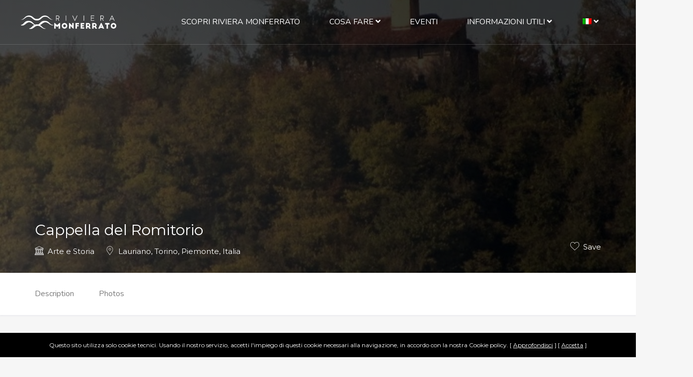

--- FILE ---
content_type: text/html; charset=UTF-8
request_url: https://www.rivieramonferrato.com/luogo/cappella-del-romitorio/
body_size: 17087
content:
<!DOCTYPE html>
<html lang="it-IT" class="no-js">
<head>
	<meta charset="UTF-8">
	<meta name="viewport" content="width=device-width, initial-scale=1, maximum-scale=1, user-scalable=0"/>
	<link rel="profile" href="https://gmpg.org/xfn/11">
	<link rel="pingback" href="https://www.rivieramonferrato.com/xmlrpc.php">

	
	                        <script>
                            /* You can add more configuration options to webfontloader by previously defining the WebFontConfig with your options */
                            if ( typeof WebFontConfig === "undefined" ) {
                                WebFontConfig = new Object();
                            }
                            WebFontConfig['google'] = {families: ['Montserrat:100,200,300,400,500,600,700,800,900,100italic,200italic,300italic,400italic,500italic,600italic,700italic,800italic,900italic']};

                            (function() {
                                var wf = document.createElement( 'script' );
                                wf.src = 'https://ajax.googleapis.com/ajax/libs/webfont/1.5.3/webfont.js';
                                wf.type = 'text/javascript';
                                wf.async = 'true';
                                var s = document.getElementsByTagName( 'script' )[0];
                                s.parentNode.insertBefore( wf, s );
                            })();
                        </script>
                        <link rel="alternate" hreflang="it" href="https://www.rivieramonferrato.com/luogo/cappella-del-romitorio/" />
<link rel="alternate" hreflang="en" href="https://www.rivieramonferrato.com/luogo/romitorio-chapel/?lang=en" />

	<!-- This site is optimized with the Yoast SEO plugin v15.6.2 - https://yoast.com/wordpress/plugins/seo/ -->
	<title>Cappella del Romitorio - Riviera Monferrato</title>
	<meta name="robots" content="index, follow, max-snippet:-1, max-image-preview:large, max-video-preview:-1" />
	<link rel="canonical" href="https://www.rivieramonferrato.com/luogo/cappella-del-romitorio/" />
	<meta property="og:locale" content="it_IT" />
	<meta property="og:type" content="article" />
	<meta property="og:title" content="Cappella del Romitorio - Riviera Monferrato" />
	<meta property="og:description" content="La denominazione esatta è Chiesa di Santa Maria dell’Assunzione “Supra Montem” con annesso Romitorio ed è situata sulla cima della collina più alta di Lauriano. Accanto alla chiesetta, intorno al 1100, vi era il Cimitero, chiuso nel 1548, quando la Chiesa non fu più Parrocchiale. La struttura romanica, XI-XIII sec., è stata rimaneggiata nel corso &hellip; Continue reading Cappella del Romitorio" />
	<meta property="og:url" content="https://www.rivieramonferrato.com/luogo/cappella-del-romitorio/" />
	<meta property="og:site_name" content="Riviera Monferrato" />
	<meta property="article:publisher" content="https://www.facebook.com/rivieramonferrato/" />
	<meta property="article:modified_time" content="2020-01-03T14:04:44+00:00" />
	<meta property="og:image" content="https://www.rivieramonferrato.com/wp-content/uploads/2019/12/Lauriano_Romitorio_689x474.jpg" />
	<meta property="og:image:width" content="1920" />
	<meta property="og:image:height" content="1280" />
	<meta name="twitter:card" content="summary_large_image" />
	<meta name="twitter:label1" content="Tempo di lettura stimato">
	<meta name="twitter:data1" content="1 minuto">
	<script type="application/ld+json" class="yoast-schema-graph">{"@context":"https://schema.org","@graph":[{"@type":"Organization","@id":"https://www.rivieramonferrato.com/#organization","name":"Riviera Monferrato","url":"https://www.rivieramonferrato.com/","sameAs":["https://www.facebook.com/rivieramonferrato/"],"logo":{"@type":"ImageObject","@id":"https://www.rivieramonferrato.com/#logo","inLanguage":"it-IT","url":"https://www.rivieramonferrato.com/wp-content/uploads/2019/03/Riviera-Monferrato_Orizzontal-Logo_Positive-White.png","width":2068,"height":468,"caption":"Riviera Monferrato"},"image":{"@id":"https://www.rivieramonferrato.com/#logo"}},{"@type":"WebSite","@id":"https://www.rivieramonferrato.com/#website","url":"https://www.rivieramonferrato.com/","name":"Riviera Monferrato","description":"","publisher":{"@id":"https://www.rivieramonferrato.com/#organization"},"potentialAction":[{"@type":"SearchAction","target":"https://www.rivieramonferrato.com/?s={search_term_string}","query-input":"required name=search_term_string"}],"inLanguage":"it-IT"},{"@type":"ImageObject","@id":"https://www.rivieramonferrato.com/luogo/cappella-del-romitorio/#primaryimage","inLanguage":"it-IT","url":"https://www.rivieramonferrato.com/wp-content/uploads/2019/12/Lauriano_Romitorio_689x474.jpg","width":1920,"height":1280},{"@type":"WebPage","@id":"https://www.rivieramonferrato.com/luogo/cappella-del-romitorio/#webpage","url":"https://www.rivieramonferrato.com/luogo/cappella-del-romitorio/","name":"Cappella del Romitorio - Riviera Monferrato","isPartOf":{"@id":"https://www.rivieramonferrato.com/#website"},"primaryImageOfPage":{"@id":"https://www.rivieramonferrato.com/luogo/cappella-del-romitorio/#primaryimage"},"datePublished":"2019-12-17T11:25:00+00:00","dateModified":"2020-01-03T14:04:44+00:00","inLanguage":"it-IT","potentialAction":[{"@type":"ReadAction","target":["https://www.rivieramonferrato.com/luogo/cappella-del-romitorio/"]}]}]}</script>
	<!-- / Yoast SEO plugin. -->


<link rel='dns-prefetch' href='//maps.googleapis.com' />
<link rel='dns-prefetch' href='//www.google.com' />
<link rel='dns-prefetch' href='//fonts.googleapis.com' />
<link rel='dns-prefetch' href='//s.w.org' />
<link rel="alternate" type="application/rss+xml" title="Riviera Monferrato &raquo; Feed" href="https://www.rivieramonferrato.com/feed/" />
<link rel="alternate" type="application/rss+xml" title="Riviera Monferrato &raquo; Feed dei commenti" href="https://www.rivieramonferrato.com/comments/feed/" />
		<script type="text/javascript">
			window._wpemojiSettings = {"baseUrl":"https:\/\/s.w.org\/images\/core\/emoji\/13.0.1\/72x72\/","ext":".png","svgUrl":"https:\/\/s.w.org\/images\/core\/emoji\/13.0.1\/svg\/","svgExt":".svg","source":{"concatemoji":"https:\/\/www.rivieramonferrato.com\/wp-includes\/js\/wp-emoji-release.min.js?ver=5.6.16"}};
			!function(e,a,t){var n,r,o,i=a.createElement("canvas"),p=i.getContext&&i.getContext("2d");function s(e,t){var a=String.fromCharCode;p.clearRect(0,0,i.width,i.height),p.fillText(a.apply(this,e),0,0);e=i.toDataURL();return p.clearRect(0,0,i.width,i.height),p.fillText(a.apply(this,t),0,0),e===i.toDataURL()}function c(e){var t=a.createElement("script");t.src=e,t.defer=t.type="text/javascript",a.getElementsByTagName("head")[0].appendChild(t)}for(o=Array("flag","emoji"),t.supports={everything:!0,everythingExceptFlag:!0},r=0;r<o.length;r++)t.supports[o[r]]=function(e){if(!p||!p.fillText)return!1;switch(p.textBaseline="top",p.font="600 32px Arial",e){case"flag":return s([127987,65039,8205,9895,65039],[127987,65039,8203,9895,65039])?!1:!s([55356,56826,55356,56819],[55356,56826,8203,55356,56819])&&!s([55356,57332,56128,56423,56128,56418,56128,56421,56128,56430,56128,56423,56128,56447],[55356,57332,8203,56128,56423,8203,56128,56418,8203,56128,56421,8203,56128,56430,8203,56128,56423,8203,56128,56447]);case"emoji":return!s([55357,56424,8205,55356,57212],[55357,56424,8203,55356,57212])}return!1}(o[r]),t.supports.everything=t.supports.everything&&t.supports[o[r]],"flag"!==o[r]&&(t.supports.everythingExceptFlag=t.supports.everythingExceptFlag&&t.supports[o[r]]);t.supports.everythingExceptFlag=t.supports.everythingExceptFlag&&!t.supports.flag,t.DOMReady=!1,t.readyCallback=function(){t.DOMReady=!0},t.supports.everything||(n=function(){t.readyCallback()},a.addEventListener?(a.addEventListener("DOMContentLoaded",n,!1),e.addEventListener("load",n,!1)):(e.attachEvent("onload",n),a.attachEvent("onreadystatechange",function(){"complete"===a.readyState&&t.readyCallback()})),(n=t.source||{}).concatemoji?c(n.concatemoji):n.wpemoji&&n.twemoji&&(c(n.twemoji),c(n.wpemoji)))}(window,document,window._wpemojiSettings);
		</script>
		<style type="text/css">
img.wp-smiley,
img.emoji {
	display: inline !important;
	border: none !important;
	box-shadow: none !important;
	height: 1em !important;
	width: 1em !important;
	margin: 0 .07em !important;
	vertical-align: -0.1em !important;
	background: none !important;
	padding: 0 !important;
}
</style>
	<link rel='stylesheet' id='wp-block-library-css'  href='https://www.rivieramonferrato.com/wp-includes/css/dist/block-library/style.min.css?ver=5.6.16' type='text/css' media='all' />
<link rel='stylesheet' id='wp-block-library-theme-css'  href='https://www.rivieramonferrato.com/wp-includes/css/dist/block-library/theme.min.css?ver=5.6.16' type='text/css' media='all' />
<link rel='stylesheet' id='contact-form-7-css'  href='https://www.rivieramonferrato.com/wp-content/plugins/contact-form-7/includes/css/styles.css?ver=5.3.2' type='text/css' media='all' />
<link rel='stylesheet' id='select2-css'  href='https://www.rivieramonferrato.com/wp-content/plugins/wp-job-manager/assets/js/select2/select2.min.css?ver=4.0.10' type='text/css' media='all' />
<link rel='stylesheet' id='wp-job-manager-frontend-css'  href='https://www.rivieramonferrato.com/wp-content/plugins/wp-job-manager/assets/css/frontend.css?ver=1.34.5' type='text/css' media='all' />
<link rel='stylesheet' id='wpml-legacy-horizontal-list-0-css'  href='//www.rivieramonferrato.com/wp-content/plugins/sitepress-multilingual-cms/templates/language-switchers/legacy-list-horizontal/style.css?ver=1' type='text/css' media='all' />
<link rel='stylesheet' id='wpml-menu-item-0-css'  href='//www.rivieramonferrato.com/wp-content/plugins/sitepress-multilingual-cms/templates/language-switchers/menu-item/style.css?ver=1' type='text/css' media='all' />
<link rel='stylesheet' id='cityo-theme-fonts-css'  href='https://fonts.googleapis.com/css?family=Nunito:300,400,600,700|Montserrat:700|Roboto:400i&#038;subset=latin%2Clatin-ext' type='text/css' media='all' />
<link rel='stylesheet' id='leaflet-css'  href='https://www.rivieramonferrato.com/wp-content/themes/cityo/css/leaflet.css?ver=0.7.7' type='text/css' media='all' />
<link rel='stylesheet' id='animate-css'  href='https://www.rivieramonferrato.com/wp-content/themes/cityo/css/animate.css?ver=3.5.0' type='text/css' media='all' />
<link rel='stylesheet' id='all-awesome-css'  href='https://www.rivieramonferrato.com/wp-content/themes/cityo/css/all-awesome.css?ver=5.11.2' type='text/css' media='all' />
<link rel='stylesheet' id='font-flaticon-css'  href='https://www.rivieramonferrato.com/wp-content/themes/cityo/css/flaticon.css?ver=1.0.0' type='text/css' media='all' />
<link rel='stylesheet' id='font-themify-icons-css'  href='https://www.rivieramonferrato.com/wp-content/themes/cityo/css/themify-icons.css?ver=1.0.0' type='text/css' media='all' />
<link rel='stylesheet' id='bootstrap-css'  href='https://www.rivieramonferrato.com/wp-content/themes/cityo/css/bootstrap.css?ver=3.2.0' type='text/css' media='all' />
<link rel='stylesheet' id='magnific-css'  href='https://www.rivieramonferrato.com/wp-content/themes/cityo/css/magnific-popup.css?ver=1.1.0' type='text/css' media='all' />
<link rel='stylesheet' id='perfect-scrollbar-css'  href='https://www.rivieramonferrato.com/wp-content/themes/cityo/css/perfect-scrollbar.css?ver=2.3.2' type='text/css' media='all' />
<link rel='stylesheet' id='slick-css'  href='https://www.rivieramonferrato.com/wp-content/themes/cityo/css/slick.css?ver=2.3.2' type='text/css' media='all' />
<link rel='stylesheet' id='cityo-template-css'  href='https://www.rivieramonferrato.com/wp-content/themes/cityo/css/template.css?ver=3.2' type='text/css' media='all' />
<style id='cityo-template-inline-css' type='text/css'>
/* Main Font */body{font-family:'Montserrat',sans-serif;}/* Heading Font */h1, h2, h3, h4, h5, h6, .widget-title,.widgettitle{font-family:  'Montserrat', sans-serif;}/* check main color *//* seting border color main */.btn-app:hover,.claim-listing-form .form-control:focus,.subwoo-inner:hover,.btn-white:hover,.box-banner3,.job_search_form .select2-container.select2-container--open .select2-selection--single, .job_search_form .select2-container--default.select2-container--open .select2-selection--single,.woocommerce #respond input#submit:hover, .woocommerce #respond input#submit:active, .woocommerce a.button:hover, .woocommerce a.button:active, .woocommerce button.button:hover, .woocommerce button.button:active, .woocommerce input.button:hover, .woocommerce input.button:active,.woocommerce #respond input#submit, .woocommerce a.button, .woocommerce button.button, .woocommerce input.button,form.cart .single_add_to_cart_button:hover,.tabs-v1 .nav-tabs li:focus > a:focus, .tabs-v1 .nav-tabs li:focus > a:hover, .tabs-v1 .nav-tabs li:focus > a, .tabs-v1 .nav-tabs li:hover > a:focus, .tabs-v1 .nav-tabs li:hover > a:hover, .tabs-v1 .nav-tabs li:hover > a, .tabs-v1 .nav-tabs li.active > a:focus, .tabs-v1 .nav-tabs li.active > a:hover, .tabs-v1 .nav-tabs li.active > a,.product-block:hover .add-cart .added_to_cart, .product-block:hover .add-cart .button,.select2-container.select2-container--focus .select2-selection--multiple, .select2-container.select2-container--focus .select2-selection--single, .select2-container.select2-container--open .select2-selection--multiple, .select2-container.select2-container--open .select2-selection--single, .select2-container--default.select2-container--focus .select2-selection--multiple, .select2-container--default.select2-container--focus .select2-selection--single, .select2-container--default.select2-container--open .select2-selection--multiple, .select2-container--default.select2-container--open .select2-selection--single,.fields-filter .form-control:focus, .fields-filter select:focus,.job_filters .price_slider_wrapper .ui-slider-handle, .job_filters .search_distance_wrapper .ui-slider-handle,#back-to-top:active, #back-to-top:hover,.slick-carousel .slick-dots li.slick-active,.slick-carousel .slick-dots li,.border-theme{border-color: #217d6c;}/* seting background main */div.job_listings .job-manager-pagination ul li a.current, div.job_listings .job-manager-pagination ul li span.current,div.job_listings .job-manager-pagination ul li a:hover, div.job_listings .job-manager-pagination ul li span:hover,.megamenu > li > a:hover, .megamenu > li > a:active, .megamenu > li > a:focus,.megamenu > li.active > a, .megamenu > li:hover > a,.listing-contract,.price_slider_wrapper .ui-slider-handle,.price_slider_wrapper .ui-widget-header,.listing-tag-list a:hover, .listing-tag-list a:focus,.box-banner3,.widget-user-packages table > thead,.widget-nav-menu.st_icon li:hover > a, .widget-nav-menu.st_icon li.active > a,.subwoo-inner:hover .button-action .button,.btn-white:hover,.box-banner2::before,.cart_totals,.woocommerce #respond input#submit:hover, .woocommerce #respond input#submit:active, .woocommerce a.button:hover, .woocommerce a.button:active, .woocommerce button.button:hover, .woocommerce button.button:active, .woocommerce input.button:hover, .woocommerce input.button:active,.woocommerce #respond input#submit, .woocommerce a.button, .woocommerce button.button, .woocommerce input.button,form.cart .single_add_to_cart_button,.apus-woocommerce-product-gallery-wrapper .woocommerce-product-gallery__trigger,.product-block .add-cart .added_to_cart, .product-block .add-cart .button,.apus-pagination a:hover,.entry-tags-list a:focus, .entry-tags-list a:hover,.apus-pagination span.current, .apus-pagination a.current,.tagcloud a:focus, .tagcloud a:hover,.read-more::before,.leaflet-marker-icon > div > span::after,.job_filters .price_slider_wrapper .ui-slider-handle, .job_filters .search_distance_wrapper .ui-slider-handle,.job_filters .price_slider_wrapper .ui-slider-range, .job_filters .search_distance_wrapper .ui-slider-range,.apus-top-cart .mini-cart .count,.slick-carousel .slick-arrow:hover, .slick-carousel .slick-arrow:active, .slick-carousel .slick-arrow:focus,.slick-carousel .slick-dots li.slick-active button,#back-to-top:active, #back-to-top:hover{background: #217d6c;}/* setting color*/.post-navigation .navi,.post-navigation .meta-nav,.show-filter2.active, .show-filter2:hover,div.job_listings .job-manager-pagination ul li a.prev i, div.job_listings .job-manager-pagination ul li a.next i, div.job_listings .job-manager-pagination ul li span.prev i, div.job_listings .job-manager-pagination ul li span.next i,.apus-bookmark-add:hover,.apus-bookmark-not-login:hover,.apus-bookmark-added:hover,.listing-preview:hover,.user-account a:hover, .user-account a:focus,div.job_listing .listing-image .apus-bookmark-added,.header-top-job .entry-header a:hover, .header-top-job .entry-header a:focus,.header-tabs-wrapper ul li a:hover, .header-tabs-wrapper ul li a:active,div.my-listing-item-wrapper .right-inner, div.my-listing-item-wrapper .right-inner a,.box-banner3:hover .category-icon,.box-banner3:focus .category-icon,.megamenu .dropdown-menu li.current-menu-item > a, .megamenu .dropdown-menu li.open > a, .megamenu .dropdown-menu li.active > a,.megamenu .dropdown-menu li > a:hover, .megamenu .dropdown-menu li > a:active,.widget-features-box.style1 .features-box-image, .widget-features-box.style1 .features-box-image a,#apus-header .job_search_form .btn-search-header:hover, #apus-header .job_search_form .btn-search-header:focus,.woocommerce table.shop_table th.product-subtotal, .woocommerce table.shop_table td.product-subtotal,form.cart .single_add_to_cart_button:hover,.product-block:hover .add-cart .added_to_cart, .product-block:hover .add-cart .button,.apus-pagination span.prev i, .apus-pagination span.next i, .apus-pagination a.prev i, .apus-pagination a.next i,.widget_pages ul > li:hover > a, .widget_meta ul > li:hover > a, .widget_archive ul > li:hover > a, .widget_categories ul > li:hover > a,.header-top-job.style-white .entry-header a.apus-bookmark-added, .header-top-job.style-white .entry-header a:hover, .header-top-job.style-white .entry-header a:focus,.listing-menu-prices-list h5 span,.listing-main-content .listing-hours-inner1 .listing-day.current, .listing-main-content .listing-hours-inner1 .listing-day.current .day,.header-tabs-wrapper ul li.active > a,.listing-price_range .wrapper-price .listing-price-range.active,#listing-hours .widget-title .listing-time.closed,.review-avg,.listing-amenity-list li a:hover, .listing-amenity-list li a:hover .amenity-icon,.apus-single-listing .direction-map i,.apus-single-listing .direction-map.active, .apus-single-listing .direction-map:hover,.sidebar-detail-job .listing-day.current .day,.select2-container .select2-results__option--highlighted[aria-selected], .select2-container .select2-results__option--highlighted[data-selected], .select2-container--default .select2-results__option--highlighted[aria-selected], .select2-container--default .select2-results__option--highlighted[data-selected],.job_filters .job_tags label.active, .job_filters .job_amenities label.active,.slick-carousel .slick-arrow,a:hover, a:focus,.woocommerce-MyAccount-navigation li.is-active > a{color: #217d6c;}.tt-highlight,.highlight, .apus-bookmark-added,.text-theme{color: #217d6c !important;}.widget-testimonials .item.slick-current .testimonials-item .description,.bg-theme{background: #217d6c !important;}.pin-st1 {fill: #217d6c !important;}.job_search_form input:focus{-webkit-box-shadow: 0 -2px 0 0 #217d6c inset;box-shadow: 0 -2px 0 0 #217d6c inset;}/* second color theme */.widget-team .team-item::before,.box-banner1:after{background-image: radial-gradient( farthest-corner at 100% 0, #ffe9c7, #217d6c 70%);background-image: -webkit-radial-gradient( farthest-corner at 100% 0, #ffe9c7, #217d6c 70%);}.box-banner5:after{background-image: radial-gradient( farthest-corner at 100% 0, #217d6c, #ffe9c7 80%);background-image: -webkit-radial-gradient( farthest-corner at 100% 0, #217d6c, #ffe9c7 80%);}/* button for theme */.newsletter .submit-maill,.btn-theme, .btn-white.btn-outline:hover, .btn-white.btn-outline:active{background: #217d6c;border-color:#217d6c;}.btn-theme.btn-outline{color:#217d6c;border-color:#217d6c;}.listing-products-booking .wc-bookings-booking-form-button.button{background: #217d6c !important;border-color:#217d6c !important;}.newsletter .submit-maill:hover,.btn-theme:focus,.btn-theme:active,.btn-theme:hover{background: #d4451e;border-color:#d4451e;}.btn-theme.btn-outline:active,.btn-theme.btn-outline:focus,.btn-theme.btn-outline:hover{border-color:#d4451e;color:#fff;background-color:#d4451e;}.listing-products-booking .wc-bookings-booking-form-button.button:hover,.listing-products-booking .wc-bookings-booking-form-button.button:focus{background: #d4451e !important;border-color:#d4451e  !important;}/* Woocommerce Breadcrumbs */
</style>
<link rel='stylesheet' id='cityo-style-css'  href='https://www.rivieramonferrato.com/wp-content/themes/cityo/style.css?ver=3.2' type='text/css' media='all' />
<script type='text/javascript' src='//maps.googleapis.com/maps/api/js?libraries=places&#038;key=AIzaSyDOPG0RN8ZR2_okJUfB8A_XacCDTsoY_7E&#038;ver=5.6.16' id='cityo-google-map-js'></script>
<script type='text/javascript' src='https://www.rivieramonferrato.com/wp-includes/js/jquery/jquery.min.js?ver=3.5.1' id='jquery-core-js'></script>
<script type='text/javascript' src='https://www.rivieramonferrato.com/wp-includes/js/jquery/jquery-migrate.min.js?ver=3.3.2' id='jquery-migrate-js'></script>
<script type='text/javascript' src='https://www.rivieramonferrato.com/wp-content/themes/cityo/js/SmoothScroll.js?ver=1' id='SmoothScroll-js'></script>
<script type='text/javascript' id='select2-js-extra'>
/* <![CDATA[ */
var job_manager_select2_args = {"width":"100%"};
/* ]]> */
</script>
<script type='text/javascript' src='https://www.rivieramonferrato.com/wp-content/plugins/wp-job-manager/assets/js/select2/select2.full.min.js?ver=4.0.10' id='select2-js'></script>
<link rel="https://api.w.org/" href="https://www.rivieramonferrato.com/wp-json/" /><link rel="alternate" type="application/json" href="https://www.rivieramonferrato.com/wp-json/wp/v2/job-listings/2113" /><link rel="EditURI" type="application/rsd+xml" title="RSD" href="https://www.rivieramonferrato.com/xmlrpc.php?rsd" />
<link rel="wlwmanifest" type="application/wlwmanifest+xml" href="https://www.rivieramonferrato.com/wp-includes/wlwmanifest.xml" /> 
<meta name="generator" content="WordPress 5.6.16" />
<link rel='shortlink' href='https://www.rivieramonferrato.com/?p=2113' />
<link rel="alternate" type="application/json+oembed" href="https://www.rivieramonferrato.com/wp-json/oembed/1.0/embed?url=https%3A%2F%2Fwww.rivieramonferrato.com%2Fluogo%2Fcappella-del-romitorio%2F" />
<link rel="alternate" type="text/xml+oembed" href="https://www.rivieramonferrato.com/wp-json/oembed/1.0/embed?url=https%3A%2F%2Fwww.rivieramonferrato.com%2Fluogo%2Fcappella-del-romitorio%2F&#038;format=xml" />
<meta name="generator" content="WPML ver:4.3.6 stt:1,27;" />
<link rel="dns-prefetch" href="https://cdn.statically.io/" >
<link rel="preconnect" href="https://cdn.statically.io/" crossorigin>
        		<style type="text/css" id="wp-custom-css">
			@media -sass-debug-info{filename{font-family:file\:\/\/E\:\/xampp\/htdocs\/cityo\/wp-content\/themes\/cityo\/sass\/template\/_elements\.scss}line{font-family:\000031866}}
.max-500 {
  max-width: 550px;
  margin-left: auto;
  margin-right: auto;
}
#cookie-law-info-bar{
font-size: 12px; 
}
.button-newsletter {
	background-color: #1F7D6C;
	padding-top: 15px;
	padding-bottom: 15px;
	padding-left: 25px;
	padding-right: 25px;
	color: white;
	font-size: 20px;
}		</style>
		</head>
<body data-rsssl=1 class="job_listing-template-default single single-job_listing postid-2113 wp-embed-responsive listing-type-place image-lazy-loading apus-body-loading place-v1 header_transparent cityo elementor-default elementor-kit-12998">
	<div class="apus-page-loading">
        <div class="apus-loader-inner" style="background-image: url(&#039;https://www.rivieramonferrato.com/wp-content/uploads/2019/03/rivieramonferratoflaticon.png&#039;)"></div>
    </div>

<div id="wrapper-container" class="wrapper-container">

	<div id="apus-mobile-menu" class="apus-offcanvas hidden-lg"> 
    <button type="button" class="btn btn-toggle-canvas" data-toggle="offcanvas">
        <i class="ti-close"></i>
    </button>
    <div class="apus-offcanvas-body">
        <div class="header-top-mobile clearfix">
                                </div>
        <nav class="navbar navbar-offcanvas navbar-static" role="navigation">
            <div class="navbar-collapse navbar-offcanvas-collapse"><ul id="main-mobile-menu" class="nav navbar-nav"><li id="menu-item-1891" class="menu-item-1891"><a href="https://www.rivieramonferrato.com/scopri-il-monferrato/riviera-monferrato/">SCOPRI RIVIERA MONFERRATO</a></li>
<li id="menu-item-34" class="has-submenu menu-item-34"><a href="https://www.rivieramonferrato.com/scopri-il-monferrato/cosa-vedere/">COSA FARE</a> <span class="icon-toggle"><i class="fas fa-angle-down"></i></span>
<ul class="sub-menu">
	<li id="menu-item-3365" class="menu-item-3365"><a href="https://www.rivieramonferrato.com/scopri-il-monferrato/outdoor/">OUTDOOR LIFE</a></li>
	<li id="menu-item-6376" class="menu-item-6376"><a href="https://www.rivieramonferrato.com/scopri-il-monferrato/esperienze/">ESPERIENZE</a></li>
	<li id="menu-item-1893" class="menu-item-1893"><a href="https://www.rivieramonferrato.com/scopri-il-monferrato/dove-mangiare/">DOVE MANGIARE</a></li>
	<li id="menu-item-1892" class="menu-item-1892"><a href="https://www.rivieramonferrato.com/scopri-il-monferrato/dove-dormire/">DOVE DORMIRE</a></li>
</ul>
</li>
<li id="menu-item-1894" class="menu-item-1894"><a href="https://www.rivieramonferrato.com/scopri-il-monferrato/eventi/">EVENTI</a></li>
<li id="menu-item-1895" class="has-submenu menu-item-1895"><a href="#">INFORMAZIONI UTILI</a> <span class="icon-toggle"><i class="fas fa-angle-down"></i></span>
<ul class="sub-menu">
	<li id="menu-item-1896" class="menu-item-1896"><a href="https://www.rivieramonferrato.com/scopri-il-monferrato/contatti/">CONTATTI</a></li>
</ul>
</li>
<li id="menu-item-wpml-ls-21-it" class="has-submenu menu-item-wpml-ls-21-it"><a href="https://www.rivieramonferrato.com/luogo/cappella-del-romitorio/"><img class="wpml-ls-flag" src="[data-uri]" alt="Italiano" data-loading="lazy" data-src="https://cdn.statically.io/img/www.rivieramonferrato.com/wp-content/plugins/sitepress-multilingual-cms/res/flags/it.png?quality=100&f=auto"></a> <span class="icon-toggle"><i class="fas fa-angle-down"></i></span>
<ul class="sub-menu">
	<li id="menu-item-wpml-ls-21-en" class="menu-item-wpml-ls-21-en"><a href="https://www.rivieramonferrato.com/luogo/romitorio-chapel/?lang=en"><img class="wpml-ls-flag" src="[data-uri]" alt="Inglese" data-loading="lazy" data-src="https://cdn.statically.io/img/www.rivieramonferrato.com/wp-content/plugins/sitepress-multilingual-cms/res/flags/en.png?quality=100&f=auto"></a></li>
</ul>
</li>
</ul></div>        </nav>
    </div>
</div>
<div class="over-dark"></div><div id="apus-header-mobile" class="header-mobile hidden-lg clearfix">
    <div class="container">
        <div class="row flex-middle">
            <div class="col-xs-7 left-inner">
                <div class="flex-middle">
                    <div class="active-mobile">
                        <button data-toggle="offcanvas" class="btn btn-sm btn-offcanvas offcanvas" type="button">
                           <i class="ti-align-left" aria-hidden="true"></i>
                        </button>
                    </div>
                                                                <div class="logo">
                            <a href="https://www.rivieramonferrato.com/" >
                                <img src="[data-uri]" alt="Riviera Monferrato" sizes="(max-width: 2091px) 100vw, 2091px" data-loading="lazy" data-src="https://cdn.statically.io/img/www.rivieramonferrato.com/wp-content/uploads/2019/03/rivieramonferratologo-2.png?quality=100&f=auto" data-srcset="https://cdn.statically.io/img/www.rivieramonferrato.com/wp-content/uploads/2019/03/rivieramonferratologo-2.png?w=400&quality=100&f=auto 400w,
https://cdn.statically.io/img/www.rivieramonferrato.com/wp-content/uploads/2019/03/rivieramonferratologo-2.png?w=800&quality=100&f=auto 800w,
https://cdn.statically.io/img/www.rivieramonferrato.com/wp-content/uploads/2019/03/rivieramonferratologo-2.png?w=1400&quality=100&f=auto 1400w,
https://cdn.statically.io/img/www.rivieramonferrato.com/wp-content/uploads/2019/03/rivieramonferratologo-2.png?w=2000&quality=100&f=auto 2000w,
https://cdn.statically.io/img/www.rivieramonferrato.com/wp-content/uploads/2019/03/rivieramonferratologo-2.png?w=2091&quality=100&f=auto 2091w,
">
                            </a>
                        </div>
                                    </div> 
            </div>
            <div class="col-xs-5">
                <div class="flex-middle">
                    <div class="ali-right">
                                                
                                            </div>
                </div>
            </div>
        </div>
    </div>
    </div>
<div class="over-dark-header"></div>
	<div id="apus-header" class="apus-header visible-lg header-1-301"><div class="main-sticky-header-wrapper"><div class="main-sticky-header">		<div data-elementor-type="wp-post" data-elementor-id="301" class="elementor elementor-301" data-elementor-settings="[]">
						<div class="elementor-inner">
							<div class="elementor-section-wrap">
							<section class="elementor-section elementor-top-section elementor-element elementor-element-3975b18 elementor-section-stretched elementor-section-full_width elementor-section-content-middle header-1 elementor-section-height-default elementor-section-height-default" data-id="3975b18" data-element_type="section" data-settings="{&quot;stretch_section&quot;:&quot;section-stretched&quot;,&quot;background_background&quot;:&quot;classic&quot;}">
						<div class="elementor-container elementor-column-gap-default">
							<div class="elementor-row">
					<div class="elementor-column elementor-col-50 elementor-top-column elementor-element elementor-element-63e90e0" data-id="63e90e0" data-element_type="column">
			<div class="elementor-column-wrap elementor-element-populated">
							<div class="elementor-widget-wrap">
						<div class="elementor-element elementor-element-4fc7ef3 elementor-widget elementor-widget-cityo_logo" data-id="4fc7ef3" data-element_type="widget" data-widget_type="cityo_logo.default">
				<div class="elementor-widget-container">
			        <div class="logo">
            <a href="https://www.rivieramonferrato.com/" >
                <img width="660" height="150" src="[data-uri]" class="attachment-large size-large" alt="" sizes="(max-width: 660px) 100vw, 660px" data-loading="lazy" data-src="https://cdn.statically.io/img/www.rivieramonferrato.com/wp-content/uploads/2019/03/Riviera-Monferrato_Orizzontal-Logo_Positive-White-1024x232.png?quality=100&f=auto" data-srcset="https://cdn.statically.io/img/www.rivieramonferrato.com/wp-content/uploads/2019/03/Riviera-Monferrato_Orizzontal-Logo_Positive-White-1024x232.png?quality=100&f=auto 1024w,
https://cdn.statically.io/img/www.rivieramonferrato.com/wp-content/uploads/2019/03/Riviera-Monferrato_Orizzontal-Logo_Positive-White-690x156.png?quality=100&f=auto 690w,
https://cdn.statically.io/img/www.rivieramonferrato.com/wp-content/uploads/2019/03/Riviera-Monferrato_Orizzontal-Logo_Positive-White-300x68.png?quality=100&f=auto 300w,
https://cdn.statically.io/img/www.rivieramonferrato.com/wp-content/uploads/2019/03/Riviera-Monferrato_Orizzontal-Logo_Positive-White-768x174.png?quality=100&f=auto 768w,
https://cdn.statically.io/img/www.rivieramonferrato.com/wp-content/uploads/2019/03/Riviera-Monferrato_Orizzontal-Logo_Positive-White-1536x348.png?quality=100&f=auto 1536w,
https://cdn.statically.io/img/www.rivieramonferrato.com/wp-content/uploads/2019/03/Riviera-Monferrato_Orizzontal-Logo_Positive-White-2048x463.png?quality=100&f=auto 2048w,
" />            </a>
        </div>
        		</div>
				</div>
						</div>
					</div>
		</div>
				<div class="elementor-column elementor-col-50 elementor-top-column elementor-element elementor-element-8d82995 flex-element-center" data-id="8d82995" data-element_type="column">
			<div class="elementor-column-wrap elementor-element-populated">
							<div class="elementor-widget-wrap">
						<div class="elementor-element elementor-element-fe7258e elementor-widget elementor-widget-cityo_primary_menu" data-id="fe7258e" data-element_type="widget" data-widget_type="cityo_primary_menu.default">
				<div class="elementor-widget-container">
			            <div class="main-menu">
                <nav data-duration="400" class="apus-megamenu slide animate navbar p-static" role="navigation">
                <div class="collapse navbar-collapse no-padding"><ul id="primary-menu" class="nav navbar-nav megamenu effect1"><li class="menu-item menu-item-type-post_type menu-item-object-page menu-item-1891 aligned-left"><a href="https://www.rivieramonferrato.com/scopri-il-monferrato/riviera-monferrato/">SCOPRI RIVIERA MONFERRATO</a></li>
<li class="menu-item menu-item-type-custom menu-item-object-custom menu-item-has-children dropdown menu-item-34 aligned-left"><a href="https://www.rivieramonferrato.com/scopri-il-monferrato/cosa-vedere/" class="dropdown-toggle"  data-hover="dropdown" data-toggle="dropdown">COSA FARE <b class="fas fa-angle-down"></b></a>
<ul class="dropdown-menu">
	<li class="menu-item menu-item-type-post_type menu-item-object-page menu-item-3365 aligned-"><a href="https://www.rivieramonferrato.com/scopri-il-monferrato/outdoor/">OUTDOOR LIFE</a></li>
	<li class="menu-item menu-item-type-post_type menu-item-object-page menu-item-6376 aligned-left"><a href="https://www.rivieramonferrato.com/scopri-il-monferrato/esperienze/">ESPERIENZE</a></li>
	<li class="menu-item menu-item-type-post_type menu-item-object-page menu-item-1893 aligned-left"><a href="https://www.rivieramonferrato.com/scopri-il-monferrato/dove-mangiare/">DOVE MANGIARE</a></li>
	<li class="menu-item menu-item-type-post_type menu-item-object-page menu-item-1892 aligned-left"><a href="https://www.rivieramonferrato.com/scopri-il-monferrato/dove-dormire/">DOVE DORMIRE</a></li>
</ul>
</li>
<li class="menu-item menu-item-type-post_type menu-item-object-page menu-item-1894 aligned-left"><a href="https://www.rivieramonferrato.com/scopri-il-monferrato/eventi/">EVENTI</a></li>
<li class="menu-item menu-item-type-custom menu-item-object-custom menu-item-has-children dropdown menu-item-1895 aligned-left"><a href="#" class="dropdown-toggle"  data-hover="dropdown" data-toggle="dropdown">INFORMAZIONI UTILI <b class="fas fa-angle-down"></b></a>
<ul class="dropdown-menu">
	<li class="menu-item menu-item-type-post_type menu-item-object-page menu-item-1896 aligned-left"><a href="https://www.rivieramonferrato.com/scopri-il-monferrato/contatti/">CONTATTI</a></li>
</ul>
</li>
<li class="menu-item wpml-ls-slot-21 wpml-ls-item wpml-ls-item-it wpml-ls-current-language wpml-ls-menu-item wpml-ls-first-item menu-item-type-wpml_ls_menu_item menu-item-object-wpml_ls_menu_item menu-item-has-children dropdown menu-item-wpml-ls-21-it aligned-"><a href="https://www.rivieramonferrato.com/luogo/cappella-del-romitorio/" class="dropdown-toggle"  data-hover="dropdown" data-toggle="dropdown"><img class="wpml-ls-flag" src="[data-uri]" alt="Italiano" data-loading="lazy" data-src="https://cdn.statically.io/img/www.rivieramonferrato.com/wp-content/plugins/sitepress-multilingual-cms/res/flags/it.png?quality=100&f=auto"> <b class="fas fa-angle-down"></b></a>
<ul class="dropdown-menu">
	<li class="menu-item wpml-ls-slot-21 wpml-ls-item wpml-ls-item-en wpml-ls-menu-item wpml-ls-last-item menu-item-type-wpml_ls_menu_item menu-item-object-wpml_ls_menu_item menu-item-wpml-ls-21-en aligned-"><a href="https://www.rivieramonferrato.com/luogo/romitorio-chapel/?lang=en"><img class="wpml-ls-flag" src="[data-uri]" alt="Inglese" data-loading="lazy" data-src="https://cdn.statically.io/img/www.rivieramonferrato.com/wp-content/plugins/sitepress-multilingual-cms/res/flags/en.png?quality=100&f=auto"></a></li>
</ul>
</li>
</ul></div>                </nav>
            </div>
            		</div>
				</div>
						</div>
					</div>
		</div>
								</div>
					</div>
		</section>
						</div>
						</div>
					</div>
		</div></div></div>	<div id="apus-main-content">	<div id="primary" class="content-area">
		<div class="container top-content hidden-lg hidden-md">
			<a href="javascript:void(0)" class="mobile-sidebar-btn"> <i class="fas fa-bars"></i> Show Sidebar</a>
			<div class="mobile-sidebar-panel-overlay"></div>
		</div>
		
		<main id="main" class="site-main" role="main">

		
			<article id="post-2113" class="detail-listing-place detail-listing-place-v1 apus-single-listing-wrapper post-2113 job_listing type-job_listing status-publish has-post-thumbnail hentry job_listing_category-arte-storia job_listing_region-lauriano" data-latitude="45.158252" data-longitude="7.991627" data-img="https://www.rivieramonferrato.com/wp-content/uploads/2019/12/Lauriano_Romitorio_689x474-525x300.jpg" data-thumb="https://www.rivieramonferrato.com/wp-content/uploads/2019/12/Lauriano_Romitorio_689x474-150x150.jpg" data-permalink="https://www.rivieramonferrato.com/luogo/cappella-del-romitorio/">
		<div class="header-gallery-wrapper header-top-job style-white" style="background:none;background-image:url(https://cdn.statically.io/img/www.rivieramonferrato.com/wp-content/uploads/2019/12/Lauriano_Romitorio_689x474-1920x850.jpg?quality=100)" data-loading="lazy-background">
		<header class="entry-header">
	<div class="container">
		<div class="entry-header-wrapper clearfix">
			<div class="row flex-bottom-sm">
				<div class="col-xs-12 col-md-8 col-sm-6">	
					<div class="entry-header-left">
						<div class="flex-middle-md">
														<div class="entry-header-content-inner">
								<div class="top-header">
																		<div class="entry-title-wrapper">
											<h1 class="entry-title" itemprop="name">
		Cappella del Romitorio	</h1>
										</div>
																	</div>
								<div class="header-metas">
											<div class="listing-category">
			<a href="https://www.rivieramonferrato.com/categoria-luogo/arte-storia/"><span class="icon-cate" style="background: #217d6c;"><i class="flaticon-museum"></i></span>Arte e Storia</a>		</div>
				<div class="listing-location listing-address">
			<a href="//maps.google.com/maps?q=Lauriano%2C+Torino%2C+Piemonte%2C+Italia&#038;zoom=14&#038;size=512x512&#038;maptype=roadmap&#038;sensor=false">
				<i class="flaticon-placeholder"></i>Lauriano, Torino, Piemonte, Italia			</a>
		</div>
										</div>
															</div>
						</div>
					</div>
				</div>
				<div class="col-xs-12 col-md-4 col-sm-6">	
					<div class="entry-header-right">
								<div class="listing-btn-wrapper listing-bookmark">
			<a href="#apus-bookmark-add" class="apus-bookmark-not-login" data-id="2113">
				<i class="flaticon-like"></i><span class="bookmark-text">Save</span>
			</a>
		</div>
							</div>
				</div>
			</div>
		</div>
	</div>
</header><!-- .entry-header -->	</div>
		<div class="panel-affix-wrapper">
		<div class="header-tabs-wrapper panel-affix">
			<div class="container">
				<div class="header-tabs-nav">
					<ul class="nav">
															<li>
										<a href="#listing-description">
											Description										</a>
									</li>
																		<li>
										<a href="#listing-photos">
											Photos										</a>
									</li>
														</ul>
				</div>
			</div>
		</div>
	</div>
	<div class="container">
		<div class="entry-listing-content">
			<div class="apus-single-listing">
	<meta itemprop="title" content="Cappella del Romitorio" />
	        <meta property="og:image" content="https://www.rivieramonferrato.com/wp-content/uploads/2019/12/Lauriano_Romitorio_689x474-150x150.jpg"/>
    	
			<div class="row">
			<div class="col-md-8 column-content entry-content">
				<div class="listing-main-content">
					<div id="listing-description" class="job_description" itemprop="description">
	<h2 class="widget-title">
		<span>Description</span>
	</h2>
	<div class="box-inner">
		<p>La denominazione esatta è Chiesa di Santa Maria dell’Assunzione “Supra Montem” con annesso Romitorio ed è situata sulla cima della collina più alta di Lauriano. Accanto alla chiesetta, intorno al 1100, vi era il Cimitero, chiuso nel 1548, quando la Chiesa non fu più Parrocchiale.</p>
<p>La struttura romanica, XI-XIII sec., è stata rimaneggiata nel corso dei secoli; la modifica maggiore fu la costruzione accanto al lato destro della Chiesa dell’abitazione dell’eremita, affiancata da un arco di mattoni a vista, probabilmente come sostegno dell’edificio sul lato più scosceso della collina. L’ “eremita”, dal quale deriva l’attuale nome della Chiesa, cioè “romitorio”, viene ricordato in documenti della fine del 1600; altri religiosi vi abitarono nel secolo seguente. Dal 1826 non si hanno più notizie della presenza di eremiti nella chiesetta.</p>

			</div>
</div><div id="listing-photos" class="photos-wrapper widget">
		<h3 class="widget-title">Photos</h3>
		
		<div class="listing-photos box-inner">
			<div class="slick-carousel slick-carousel-gallery-main" data-carousel="slick" data-items="1" data-smallmedium="1" data-extrasmall="1" data-margin="0" data-verysmall="1" data-pagination="false" data-nav="true" data-slickparent="true">
										<div class="item">
							<a class="photo-gallery-item" href="https://www.rivieramonferrato.com/wp-content/uploads/2019/12/Lauriano_Romitorio_689x474.jpg">
								<div class="image-wrapper"><img width="700" height="450" src="data:image/svg+xml;charset=utf-8,%3Csvg xmlns%3D&#039;http%3A%2F%2Fwww.w3.org%2F2000%2Fsvg&#039; viewBox%3D&#039;0 0 700 450&#039;%2F%3E" class="attachment-700x450x1x1 size-700x450x1x1 unveil-image" alt="" data-src="https://www.rivieramonferrato.com/wp-content/uploads/elementor/thumbs/Lauriano_Romitorio_689x474-ozm3rrsqedmavnf661hfbbscsaj5evtgbwkpard0us.jpg" /></div>							</a>
						</div>
												</div>

			<div class="slick-carousel slick-carousel-gallery-thumbnail" data-carousel="slick" data-items="6" data-smallmedium="5" data-extrasmall="5" data-smallest='5' data-pagination="false" data-nav="false" data-asnavfor=".slick-carousel-gallery-main" data-slidestoscroll="1" data-focusonselect="true">
	            	            	<div class="item">
													<div class="image-wrapper"><img width="120" height="80" src="data:image/svg+xml;charset=utf-8,%3Csvg xmlns%3D&#039;http%3A%2F%2Fwww.w3.org%2F2000%2Fsvg&#039; viewBox%3D&#039;0 0 120 80&#039;%2F%3E" class="attachment-cityo-thumb-small size-cityo-thumb-small unveil-image" alt="" data-src="https://www.rivieramonferrato.com/wp-content/uploads/2019/12/Lauriano_Romitorio_689x474-120x80.jpg" data-srcset="https://www.rivieramonferrato.com/wp-content/uploads/2019/12/Lauriano_Romitorio_689x474-120x80.jpg 120w, https://www.rivieramonferrato.com/wp-content/uploads/2019/12/Lauriano_Romitorio_689x474-690x460.jpg 690w, https://www.rivieramonferrato.com/wp-content/uploads/2019/12/Lauriano_Romitorio_689x474-300x200.jpg 300w, https://www.rivieramonferrato.com/wp-content/uploads/2019/12/Lauriano_Romitorio_689x474-1024x683.jpg 1024w, https://www.rivieramonferrato.com/wp-content/uploads/2019/12/Lauriano_Romitorio_689x474-768x512.jpg 768w, https://www.rivieramonferrato.com/wp-content/uploads/2019/12/Lauriano_Romitorio_689x474-1536x1024.jpg 1536w, https://www.rivieramonferrato.com/wp-content/uploads/2019/12/Lauriano_Romitorio_689x474.jpg 1920w" data-sizes="(max-width: 120px) 100vw, 120px" /></div>											</div>
					        </div>
		</div>
	</div>				</div>
			</div>
			<div class="col-md-4">
				<div class="sidebar sidebar-detail-job sidebar-right">
					<div class="close-sidebar-btn hidden-lg hidden-md"> <i class="ti-close"></i> <span>Close</span></div>
					
					
														</div>
			</div>
		</div>
	</div>		</div>
	</div><!-- .entry-content -->
</article><!-- #post-## -->			
				</main><!-- #main -->
	</div><!-- #primary -->


	</div><!-- .site-content -->

	<footer id="apus-footer" class="apus-footer" role="contentinfo">
					<div id="apus-footer-inner" class="apus-footer footer-builder-wrapper  footer-1"><div class="apus-footer-inner">		<div data-elementor-type="wp-post" data-elementor-id="180" class="elementor elementor-180" data-elementor-settings="[]">
						<div class="elementor-inner">
							<div class="elementor-section-wrap">
							<section class="elementor-section elementor-top-section elementor-element elementor-element-afd9b57 elementor-section-stretched elementor-section-boxed elementor-section-height-default elementor-section-height-default" data-id="afd9b57" data-element_type="section" data-settings="{&quot;stretch_section&quot;:&quot;section-stretched&quot;,&quot;background_background&quot;:&quot;classic&quot;}">
						<div class="elementor-container elementor-column-gap-default">
							<div class="elementor-row">
					<div class="elementor-column elementor-col-100 elementor-top-column elementor-element elementor-element-bc9eb31" data-id="bc9eb31" data-element_type="column">
			<div class="elementor-column-wrap elementor-element-populated">
							<div class="elementor-widget-wrap">
						<div class="elementor-element elementor-element-d66d760 elementor-hidden-tablet elementor-hidden-phone elementor-widget elementor-widget-spacer" data-id="d66d760" data-element_type="widget" data-widget_type="spacer.default">
				<div class="elementor-widget-container">
					<div class="elementor-spacer">
			<div class="elementor-spacer-inner"></div>
		</div>
				</div>
				</div>
						</div>
					</div>
		</div>
								</div>
					</div>
		</section>
				<section class="elementor-section elementor-top-section elementor-element elementor-element-55abeec elementor-section-stretched elementor-section-boxed elementor-section-height-default elementor-section-height-default" data-id="55abeec" data-element_type="section" data-settings="{&quot;stretch_section&quot;:&quot;section-stretched&quot;,&quot;background_background&quot;:&quot;classic&quot;}">
						<div class="elementor-container elementor-column-gap-narrow">
							<div class="elementor-row">
					<div class="elementor-column elementor-col-50 elementor-top-column elementor-element elementor-element-5731b04" data-id="5731b04" data-element_type="column">
			<div class="elementor-column-wrap elementor-element-populated">
							<div class="elementor-widget-wrap">
						<div class="elementor-element elementor-element-2aeb0ac elementor-widget elementor-widget-heading" data-id="2aeb0ac" data-element_type="widget" data-widget_type="heading.default">
				<div class="elementor-widget-container">
			<h2 class="elementor-heading-title elementor-size-default">Iscriviti alla nostra newsletter!</h2>		</div>
				</div>
				<div class="elementor-element elementor-element-1c94170 elementor-widget elementor-widget-text-editor" data-id="1c94170" data-element_type="widget" data-widget_type="text-editor.default">
				<div class="elementor-widget-container">
					<div class="elementor-text-editor elementor-clearfix"><p>Lasciati travolgere dal fiume di bellezza della Riviera Monferrato</p></div>
				</div>
				</div>
						</div>
					</div>
		</div>
				<div class="elementor-column elementor-col-50 elementor-top-column elementor-element elementor-element-274a064" data-id="274a064" data-element_type="column">
			<div class="elementor-column-wrap elementor-element-populated">
							<div class="elementor-widget-wrap">
						<div class="elementor-element elementor-element-b6efc77 elementor-align-center elementor-widget elementor-widget-button" data-id="b6efc77" data-element_type="widget" data-widget_type="button.default">
				<div class="elementor-widget-container">
					<div class="elementor-button-wrapper">
			<a href="https://www.rivieramonferrato.com/scopri-il-monferrato/rimaniamo-in-contatto-newsletter/" class="elementor-button-link elementor-button elementor-size-lg" role="button">
						<span class="elementor-button-content-wrapper">
						<span class="elementor-button-text">Iscriviti</span>
		</span>
					</a>
		</div>
				</div>
				</div>
						</div>
					</div>
		</div>
								</div>
					</div>
		</section>
				<section class="elementor-section elementor-top-section elementor-element elementor-element-14a5f1d elementor-section-stretched elementor-section-boxed elementor-section-height-default elementor-section-height-default" data-id="14a5f1d" data-element_type="section" data-settings="{&quot;stretch_section&quot;:&quot;section-stretched&quot;,&quot;background_background&quot;:&quot;classic&quot;}">
						<div class="elementor-container elementor-column-gap-extended">
							<div class="elementor-row">
					<div class="elementor-column elementor-col-16 elementor-top-column elementor-element elementor-element-51611cc" data-id="51611cc" data-element_type="column">
			<div class="elementor-column-wrap elementor-element-populated">
							<div class="elementor-widget-wrap">
						<div class="elementor-element elementor-element-478a977 elementor-widget elementor-widget-heading" data-id="478a977" data-element_type="widget" data-widget_type="heading.default">
				<div class="elementor-widget-container">
			<h6 class="elementor-heading-title elementor-size-default"><a href="https://www.rivieramonferrato.com/scopri-il-monferrato/riviera-monferrato/">Chi siamo</a></h6>		</div>
				</div>
						</div>
					</div>
		</div>
				<div class="elementor-column elementor-col-16 elementor-top-column elementor-element elementor-element-dffc25f" data-id="dffc25f" data-element_type="column">
			<div class="elementor-column-wrap elementor-element-populated">
							<div class="elementor-widget-wrap">
						<div class="elementor-element elementor-element-5b99767 elementor-widget elementor-widget-heading" data-id="5b99767" data-element_type="widget" data-widget_type="heading.default">
				<div class="elementor-widget-container">
			<h6 class="elementor-heading-title elementor-size-default"><a href="https://www.rivieramonferrato.com/contatti/">Contatti</a></h6>		</div>
				</div>
						</div>
					</div>
		</div>
				<div class="elementor-column elementor-col-16 elementor-top-column elementor-element elementor-element-0aa0cfe" data-id="0aa0cfe" data-element_type="column">
			<div class="elementor-column-wrap elementor-element-populated">
							<div class="elementor-widget-wrap">
						<div class="elementor-element elementor-element-9745e29 elementor-widget elementor-widget-heading" data-id="9745e29" data-element_type="widget" data-widget_type="heading.default">
				<div class="elementor-widget-container">
			<h6 class="elementor-heading-title elementor-size-default"><a href="https://www.rivieramonferrato.com/scopri-il-monferrato/come-raggiungerci/">COME ARRIVARE</a></h6>		</div>
				</div>
						</div>
					</div>
		</div>
				<div class="elementor-column elementor-col-16 elementor-top-column elementor-element elementor-element-0a93254" data-id="0a93254" data-element_type="column">
			<div class="elementor-column-wrap elementor-element-populated">
							<div class="elementor-widget-wrap">
						<div class="elementor-element elementor-element-82ab8f3 elementor-widget elementor-widget-heading" data-id="82ab8f3" data-element_type="widget" data-widget_type="heading.default">
				<div class="elementor-widget-container">
			<h6 class="elementor-heading-title elementor-size-default"><a href="https://www.rivieramonferrato.com/scopri-il-monferrato/faq/">FAQ</a></h6>		</div>
				</div>
						</div>
					</div>
		</div>
				<div class="elementor-column elementor-col-16 elementor-top-column elementor-element elementor-element-fa69131" data-id="fa69131" data-element_type="column">
			<div class="elementor-column-wrap elementor-element-populated">
							<div class="elementor-widget-wrap">
						<div class="elementor-element elementor-element-a2b8f12 elementor-widget elementor-widget-heading" data-id="a2b8f12" data-element_type="widget" data-widget_type="heading.default">
				<div class="elementor-widget-container">
			<h6 class="elementor-heading-title elementor-size-default"><a href="https://www.rivieramonferrato.com/cookies-policy/">Cookie Policy</a></h6>		</div>
				</div>
						</div>
					</div>
		</div>
				<div class="elementor-column elementor-col-16 elementor-top-column elementor-element elementor-element-4326ac2" data-id="4326ac2" data-element_type="column">
			<div class="elementor-column-wrap elementor-element-populated">
							<div class="elementor-widget-wrap">
						<div class="elementor-element elementor-element-d42994e elementor-widget elementor-widget-cityo_social_links" data-id="d42994e" data-element_type="widget" data-widget_type="cityo_social_links.default">
				<div class="elementor-widget-container">
			            <div class="widget-social">
                <ul class="social list-inline">
                                                <li>
                                <a href="https://www.facebook.com/rivieramonferrato/" target="_blank">
                                    <i class="fab fa-facebook"></i>                                </a>
                            </li>
                                                    <li>
                                <a href="https://www.instagram.com/rivieramonferrato/" target="_blank">
                                    <i class="fab fa-instagram"></i>                                </a>
                            </li>
                                        </ul>
            </div>
            		</div>
				</div>
						</div>
					</div>
		</div>
								</div>
					</div>
		</section>
				<section class="elementor-section elementor-top-section elementor-element elementor-element-0ff6114 elementor-section-stretched elementor-section-boxed elementor-section-height-default elementor-section-height-default" data-id="0ff6114" data-element_type="section" data-settings="{&quot;background_background&quot;:&quot;classic&quot;,&quot;stretch_section&quot;:&quot;section-stretched&quot;}">
						<div class="elementor-container elementor-column-gap-narrow">
							<div class="elementor-row">
					<div class="elementor-column elementor-col-100 elementor-top-column elementor-element elementor-element-cbdbf82" data-id="cbdbf82" data-element_type="column">
			<div class="elementor-column-wrap elementor-element-populated">
							<div class="elementor-widget-wrap">
						<div class="elementor-element elementor-element-74478ba elementor-widget elementor-widget-image" data-id="74478ba" data-element_type="widget" data-widget_type="image.default">
				<div class="elementor-widget-container">
					<div class="elementor-image">
										<img src="[data-uri]" title="rivieramonferratoflaticon" alt="rivieramonferratoflaticon" data-loading="lazy" data-src="https://cdn.statically.io/img/www.rivieramonferrato.com/wp-content/uploads/elementor/thumbs/rivieramonferratoflaticon-ozm3k69gmlqo90pa83walad7wsgl7t2vjkh66jho8w.png?quality=100&f=auto" />											</div>
				</div>
				</div>
						</div>
					</div>
		</div>
								</div>
					</div>
		</section>
				<section class="elementor-section elementor-top-section elementor-element elementor-element-e32d1c4 elementor-section-stretched elementor-section-boxed elementor-section-height-default elementor-section-height-default" data-id="e32d1c4" data-element_type="section" data-settings="{&quot;stretch_section&quot;:&quot;section-stretched&quot;,&quot;background_background&quot;:&quot;classic&quot;}">
						<div class="elementor-container elementor-column-gap-default">
							<div class="elementor-row">
					<div class="elementor-column elementor-col-100 elementor-top-column elementor-element elementor-element-5ddb332" data-id="5ddb332" data-element_type="column">
			<div class="elementor-column-wrap elementor-element-populated">
							<div class="elementor-widget-wrap">
						<div class="elementor-element elementor-element-489b3ea elementor-hidden-tablet elementor-hidden-phone elementor-widget elementor-widget-spacer" data-id="489b3ea" data-element_type="widget" data-widget_type="spacer.default">
				<div class="elementor-widget-container">
					<div class="elementor-spacer">
			<div class="elementor-spacer-inner"></div>
		</div>
				</div>
				</div>
				<div class="elementor-element elementor-element-1704ce9 elementor-widget elementor-widget-text-editor" data-id="1704ce9" data-element_type="widget" data-widget_type="text-editor.default">
				<div class="elementor-widget-container">
					<div class="elementor-text-editor elementor-clearfix"><div>© 2019 Associazione culturale Explore Monferrato Piazza Bruna 14 10020 Casalborgone (TO) Cod. Fisc. 91028770013 [ <a href="/privacy-policy/">Privacy Policy</a> ] [ <a href="/cookies-policy/">Cookie Policy</a>  ]</div></div>
				</div>
				</div>
				<div class="elementor-element elementor-element-ff55bb8 elementor-hidden-tablet elementor-hidden-phone elementor-widget elementor-widget-spacer" data-id="ff55bb8" data-element_type="widget" data-widget_type="spacer.default">
				<div class="elementor-widget-container">
					<div class="elementor-spacer">
			<div class="elementor-spacer-inner"></div>
		</div>
				</div>
				</div>
						</div>
					</div>
		</div>
								</div>
					</div>
		</section>
						</div>
						</div>
					</div>
		</div></div>				
	</footer><!-- .site-footer -->

			<a href="#" id="back-to-top">
			<i class="fas fa-long-arrow-alt-up"></i>
		</a>
	</div><!-- .site -->
<div class="hidden" id="apus_login_register_form_wrapper">
	<div class="apus_login_register_form" data-effect="fadeIn">
		<div class="form-login-register-inner">
			<div class="tab-content">
				<div id="apus_login_forgot_form" class="tab-pane fade active in">
					<h3 class="title-account">Signin</h3>

<div class="form-acount" tabindex="-1" role="dialog">
	<div class="inner">
		<div id="apus_login_form" class="form-container">
			<form class="apus-login-form" action="https://www.rivieramonferrato.com/" method="post">
				<div class="form-group">
					<label class="hidden" for="username_or_email">Username Or Email</label>
	                <sup class="apus-required-field hidden">*</sup>
					<input autocomplete="off" type="text" name="username" class="form-control style2" id="username_or_email" placeholder="Enter username or email">
				</div>
				<div class="form-group">
					<label class="hidden" for="login_password">Password</label>
	                <sup class="apus-required-field hidden">*</sup>
					<input name="password" type="password" class="password required form-control style2" id="login_password" placeholder="Enter Password">
				</div>
				<div class="row flex-middle action-login">
					<div class="col-sm-6">
						<div class="form-group">
							<label for="apus-user-remember">
								<input type="checkbox" name="remember" id="apus-user-remember" value="true"> Keep me signed in							</label>
						</div>
					</div>
					<div class="col-sm-6 ali-right">
						<p>
							<a href="#apus_forgot_password_form" class="back-link" title="Forgot Password">Lost Your Password?</a>
						</p>
					</div>
				</div>
				<div class="form-group clear-submit">
					<input type="submit" class="btn btn-theme btn-outline btn-block" name="submit" value="Login"/>
				</div>
				<input type="hidden" id="security_login" name="security_login" value="a3a494a67c" /><input type="hidden" name="_wp_http_referer" value="/luogo/cappella-del-romitorio/" />			</form>

					</div>
		<!-- reset form -->
		<div id="apus_forgot_password_form" class="form-container">
			<form name="forgotpasswordform" class="forgotpassword-form" action="https://www.rivieramonferrato.com/wp-login.php?action=lostpassword" method="post">
				<h3>Reset Password</h3>
				<div class="lostpassword-fields">
					<div class="form-group">
						<label for="lostpassword_username" class="hidden">Username or E-mail</label>
                		<sup class="apus-required-field hidden">*</sup>
						<input type="text" name="user_login" class="user_login form-control style2" id="lostpassword_username" placeholder="Username or E-mail">
					</div>
					<input type="hidden" id="security_lostpassword" name="security_lostpassword" value="fffbd47a9c" /><input type="hidden" name="_wp_http_referer" value="/luogo/cappella-del-romitorio/" />					<div class="form-group">
						<input type="submit" class="btn btn-theme btn-block" name="wp-submit" value="Get New Password" tabindex="100" />
						<input type="button" class="btn btn-danger btn-block btn-cancel" value="Cancel" tabindex="101" />
					</div>
				</div>
					<div class="lostpassword-link"><a href="#apus_login_form" class="back-link text-danger">Back To Login</a></div>
			</form>
		</div>
	</div>
</div>
<div class="bottom-login text-center">
	Don&#039;t have an account</div>			  	</div>
			  	<div id="apus_register_form" class="tab-pane fade in">
					<h3 class="title-account">Register</h3>
<div class="form-register">
  <div class="inner">
  	<div class="container-form">
          <form name="apusRegisterForm" method="post" class="apus-register-form">
              <div id="apus-reg-loader-info" class="apus-loader hidden">
                  <span>Please wait ...</span>
              </div>
              <div id="apus-register-alert" class="alert alert-danger" role="alert" style="display:none;"></div>
              <div id="apus-mail-alert" class="alert alert-danger" role="alert" style="display:none;"></div>

              <div class="form-group no-margin">
                  <div class="flex-middle list-roles">
                    <div class="role-wrapper">
                      <input id="guest" type="radio" name="role" value="guest" checked="checked">
                      <label for="guest">Guest</label>
                    </div>
                    <div class="role-wrapper">
                      <input id="owner" type="radio" name="role" value="owner">
                      <label for="owner">Owner</label>
                    </div>
                  </div>
              </div>

             	<div class="form-group">
                	<label class="hidden" for="username">Username</label>
                	<sup class="apus-required-field hidden">*</sup>
                	<input type="text" class="form-control style2" name="username" id="username" placeholder="Enter Username">
            	</div>
            	<div class="form-group">
                	<label class="hidden" for="reg-email">Email</label>
                	<sup class="apus-required-field hidden">*</sup>
                	<input type="text" class="form-control style2" name="email" id="reg-email" placeholder="Enter Email">
            	</div>
              <div class="form-group">
                  <label class="hidden" for="password">Password</label>
                  <sup class="apus-required-field hidden">*</sup>
                  <input type="password" class="form-control style2" name="password" id="password" placeholder="Enter Password">
              </div>
              <div class="form-group space-bottom-30">
                  <label class="hidden" for="confirmpassword">Confirm Password</label>
                  <sup class="apus-required-field hidden">*</sup>
                  <input type="password" class="form-control style2" name="confirmpassword" id="confirmpassword" placeholder="Confirm Password">
              </div>
              
              <input type="hidden" id="security_register" name="security_register" value="00e11c5a83" /><input type="hidden" name="_wp_http_referer" value="/luogo/cappella-del-romitorio/" />
                                  <div id="recaptcha-register-form" class="ga-recaptcha" data-sitekey="6LeT5DYUAAAAACKVIMESrE7GOy3sMHg_MWvwTFXH"></div>
              
              <div class="form-group clear-submit">
                <button type="submit" class="btn btn-theme btn-block" name="submitRegister">
                    Register now                </button>
              </div>

                        </form>
    </div>
	</div>
</div>
<div class="bottom-login text-center">
  Already have an account?</div>			  	</div>
			</div>
			<!-- Social -->
			<ul class="nav nav-tabs">
			  	<li class="active"><a id="apus_login_forgot_tab" class="text-theme" data-toggle="tab" href="#apus_login_forgot_form">Login</a></li>
			  	<li><a id="apus_register_tab" class="text-theme" data-toggle="tab" href="#apus_register_form">Register</a></li>
			</ul>
		</div>
	</div>
</div><link rel='stylesheet' id='elementor-frontend-legacy-css'  href='https://www.rivieramonferrato.com/wp-content/plugins/elementor/assets/css/frontend-legacy.min.css?ver=3.0.16' type='text/css' media='all' />
<link rel='stylesheet' id='elementor-frontend-css'  href='https://www.rivieramonferrato.com/wp-content/plugins/elementor/assets/css/frontend.min.css?ver=3.0.16' type='text/css' media='all' />
<link rel='stylesheet' id='elementor-post-301-css'  href='https://www.rivieramonferrato.com/wp-content/uploads/elementor/css/post-301.css?ver=1611321927' type='text/css' media='all' />
<link rel='stylesheet' id='elementor-post-180-css'  href='https://www.rivieramonferrato.com/wp-content/uploads/elementor/css/post-180.css?ver=1647529598' type='text/css' media='all' />
<link rel='stylesheet' id='elementor-icons-css'  href='https://www.rivieramonferrato.com/wp-content/plugins/elementor/assets/lib/eicons/css/elementor-icons.min.css?ver=5.9.1' type='text/css' media='all' />
<link rel='stylesheet' id='elementor-animations-css'  href='https://www.rivieramonferrato.com/wp-content/plugins/elementor/assets/lib/animations/animations.min.css?ver=3.0.16' type='text/css' media='all' />
<link rel='stylesheet' id='elementor-post-12998-css'  href='https://www.rivieramonferrato.com/wp-content/uploads/elementor/css/post-12998.css?ver=1611321928' type='text/css' media='all' />
<link rel='stylesheet' id='font-awesome-5-all-css'  href='https://www.rivieramonferrato.com/wp-content/plugins/elementor/assets/lib/font-awesome/css/all.min.css?ver=4.3.10' type='text/css' media='all' />
<link rel='stylesheet' id='font-awesome-4-shim-css'  href='https://www.rivieramonferrato.com/wp-content/plugins/elementor/assets/lib/font-awesome/css/v4-shims.min.css?ver=4.3.10' type='text/css' media='all' />
<link rel='stylesheet' id='elementor-global-css'  href='https://www.rivieramonferrato.com/wp-content/uploads/elementor/css/global.css?ver=1611321928' type='text/css' media='all' />
<link rel='stylesheet' id='google-fonts-1-css'  href='https://fonts.googleapis.com/css?family=Nunito%3A100%2C100italic%2C200%2C200italic%2C300%2C300italic%2C400%2C400italic%2C500%2C500italic%2C600%2C600italic%2C700%2C700italic%2C800%2C800italic%2C900%2C900italic%7CRoboto%3A100%2C100italic%2C200%2C200italic%2C300%2C300italic%2C400%2C400italic%2C500%2C500italic%2C600%2C600italic%2C700%2C700italic%2C800%2C800italic%2C900%2C900italic%7CRoboto+Slab%3A100%2C100italic%2C200%2C200italic%2C300%2C300italic%2C400%2C400italic%2C500%2C500italic%2C600%2C600italic%2C700%2C700italic%2C800%2C800italic%2C900%2C900italic&#038;ver=5.6.16' type='text/css' media='all' />
<link rel='stylesheet' id='elementor-icons-shared-0-css'  href='https://www.rivieramonferrato.com/wp-content/plugins/elementor/assets/lib/font-awesome/css/fontawesome.min.css?ver=5.12.0' type='text/css' media='all' />
<link rel='stylesheet' id='elementor-icons-fa-brands-css'  href='https://www.rivieramonferrato.com/wp-content/plugins/elementor/assets/lib/font-awesome/css/brands.min.css?ver=5.12.0' type='text/css' media='all' />
<script type='text/javascript' src='https://www.rivieramonferrato.com/wp-content/themes/cityo/js/jquery.unveil.js?ver=20141010' id='jquery-unveil-js'></script>
<script type='text/javascript' src='https://www.rivieramonferrato.com/wp-content/themes/cityo/js/bootstrap.min.js?ver=20150330' id='bootstrap-js'></script>
<script type='text/javascript' src='https://www.rivieramonferrato.com/wp-content/themes/cityo/js/slick.min.js?ver=1.8.0' id='slick-js'></script>
<script type='text/javascript' src='https://www.rivieramonferrato.com/wp-content/themes/cityo/js/countdown.js?ver=20150315' id='cityo-countdown-js'></script>
<script type='text/javascript' src='https://www.rivieramonferrato.com/wp-content/themes/cityo/js/jquery.magnific-popup.min.js?ver=1.1.0' id='magnific-js'></script>
<script type='text/javascript' src='https://www.rivieramonferrato.com/wp-content/themes/cityo/js/perfect-scrollbar.jquery.min.js?ver=20150315' id='perfect-scrollbar-js'></script>
<script type='text/javascript' id='cityo-functions-js-extra'>
/* <![CDATA[ */
var cityo_opts = {"ajaxurl":"https:\/\/www.rivieramonferrato.com\/wp-admin\/admin-ajax.php","time_format":"H:i","closed_text":"Closed","next":"Next","previous":"Previous","days":"Days","hours":"Hours","mins":"Mins","secs":"Secs"};
/* ]]> */
</script>
<script type='text/javascript' src='https://www.rivieramonferrato.com/wp-content/themes/cityo/js/functions.js?ver=20150330' id='cityo-functions-js'></script>
<script type='text/javascript' id='apuscityo-scripts-js-extra'>
/* <![CDATA[ */
var apuscityo_vars = {"ajaxurl":"https:\/\/www.rivieramonferrato.com\/wp-admin\/admin-ajax.php"};
/* ]]> */
</script>
<script type='text/javascript' src='https://www.rivieramonferrato.com/wp-content/plugins/apus-cityo/assets/scripts.js?ver=5.6.16' id='apuscityo-scripts-js'></script>
<script type='text/javascript' id='contact-form-7-js-extra'>
/* <![CDATA[ */
var wpcf7 = {"apiSettings":{"root":"https:\/\/www.rivieramonferrato.com\/wp-json\/contact-form-7\/v1","namespace":"contact-form-7\/v1"}};
/* ]]> */
</script>
<script type='text/javascript' src='https://www.rivieramonferrato.com/wp-content/plugins/contact-form-7/includes/js/scripts.js?ver=5.3.2' id='contact-form-7-js'></script>
<script type='text/javascript' id='flying-pages-js-before'>
window.FPConfig= {
	delay: 0,
	ignoreKeywords: ["\/wp-admin","\/wp-login.php","\/cart","add-to-cart","logout","#","?",".png",".jpeg",".jpg",".gif",".svg"],
	maxRPS: 3,
    hoverDelay: 50
};
</script>
<script type='text/javascript' src='https://www.rivieramonferrato.com/wp-content/plugins/flying-pages/flying-pages.min.js?ver=2.4.2' id='flying-pages-js' defer></script>
<script type='text/javascript' src='//www.google.com/recaptcha/api.js?ver=5.6.16' id='recaptcha-js'></script>
<script type='text/javascript' src='https://www.rivieramonferrato.com/wp-content/themes/cityo/js/jquery.highlight.js?ver=5' id='jquery-highlight-js'></script>
<script type='text/javascript' src='https://www.rivieramonferrato.com/wp-content/themes/cityo/js/leaflet/leaflet.js?ver=1.5.1' id='leaflet-js'></script>
<script type='text/javascript' src='https://www.rivieramonferrato.com/wp-content/themes/cityo/js/leaflet/Leaflet.GoogleMutant.js?ver=1.5.1' id='leaflet-GoogleMutant-js'></script>
<script type='text/javascript' src='https://www.rivieramonferrato.com/wp-content/themes/cityo/js/leaflet/Control.Geocoder.js?ver=1.5.1' id='control-geocoder-js'></script>
<script type='text/javascript' src='https://www.rivieramonferrato.com/wp-content/themes/cityo/js/leaflet/esri-leaflet.js?ver=1.5.1' id='esri-leaflet-js'></script>
<script type='text/javascript' src='https://www.rivieramonferrato.com/wp-content/themes/cityo/js/leaflet/esri-leaflet-geocoder.js?ver=1.5.1' id='esri-leaflet-geocoder-js'></script>
<script type='text/javascript' src='https://www.rivieramonferrato.com/wp-content/themes/cityo/js/leaflet/leaflet.markercluster.js?ver=1.5.1' id='leaflet-markercluster-js'></script>
<script type='text/javascript' src='https://www.rivieramonferrato.com/wp-content/themes/cityo/js/leaflet/LeafletHtmlIcon.js?ver=1.5.1' id='leaflet-HtmlIcon-js'></script>
<script type='text/javascript' src='https://www.rivieramonferrato.com/wp-includes/js/jquery/ui/core.min.js?ver=1.12.1' id='jquery-ui-core-js'></script>
<script type='text/javascript' src='https://www.rivieramonferrato.com/wp-includes/js/jquery/ui/mouse.min.js?ver=1.12.1' id='jquery-ui-mouse-js'></script>
<script type='text/javascript' src='https://www.rivieramonferrato.com/wp-includes/js/jquery/ui/slider.min.js?ver=1.12.1' id='jquery-ui-slider-js'></script>
<script type='text/javascript' src='https://www.rivieramonferrato.com/wp-content/plugins/wp-job-manager/assets/js/jquery-deserialize/jquery.deserialize.js?ver=1.2.1' id='jquery-deserialize-js'></script>
<script type='text/javascript' id='wp-job-manager-ajax-filters-js-extra'>
/* <![CDATA[ */
var job_manager_ajax_filters = {"ajax_url":"\/jm-ajax\/%%endpoint%%\/","is_rtl":"0","i18n_load_prev_listings":"Carica le precedenti offerte","lang":"it"};
/* ]]> */
</script>
<script type='text/javascript' src='https://www.rivieramonferrato.com/wp-content/plugins/wp-job-manager/assets/js/ajax-filters.min.js?ver=1.34.5' id='wp-job-manager-ajax-filters-js'></script>
<script type='text/javascript' src='https://www.rivieramonferrato.com/wp-content/themes/cityo/js/jquery.ui.touch-punch.min.js?ver=20150330' id='jquery-ui-touch-punch-js'></script>
<script type='text/javascript' id='cityo-listing-js-extra'>
/* <![CDATA[ */
var cityo_listing_opts = {"ajaxurl":"https:\/\/www.rivieramonferrato.com\/wp-admin\/admin-ajax.php","ajax_nonce":"dab6fd53e4","login_url":"https:\/\/www.rivieramonferrato.com\/wp-login.php","strings":{"wp-job-manager-file-upload":"Add Photo","no_job_listings_found":"No results","results-no":"Results Found"},"map_service":"default","mapbox_token":"","mapbox_style":"","custom_style":"[\r\n    {\r\n        \"featureType\": \"administrative\",\r\n        \"elementType\": \"labels.text.fill\",\r\n        \"stylers\": [\r\n            {\r\n                \"color\": \"#444444\"\r\n            }\r\n        ]\r\n    },\r\n    {\r\n        \"featureType\": \"landscape\",\r\n        \"elementType\": \"all\",\r\n        \"stylers\": [\r\n            {\r\n                \"color\": \"#f2f2f2\"\r\n            }\r\n        ]\r\n    },\r\n    {\r\n        \"featureType\": \"poi\",\r\n        \"elementType\": \"all\",\r\n        \"stylers\": [\r\n            {\r\n                \"visibility\": \"off\"\r\n            }\r\n        ]\r\n    },\r\n    {\r\n        \"featureType\": \"road\",\r\n        \"elementType\": \"all\",\r\n        \"stylers\": [\r\n            {\r\n                \"saturation\": -100\r\n            },\r\n            {\r\n                \"lightness\": 45\r\n            }\r\n        ]\r\n    },\r\n    {\r\n        \"featureType\": \"road.highway\",\r\n        \"elementType\": \"all\",\r\n        \"stylers\": [\r\n            {\r\n                \"visibility\": \"simplified\"\r\n            }\r\n        ]\r\n    },\r\n    {\r\n        \"featureType\": \"road.highway\",\r\n        \"elementType\": \"geometry.fill\",\r\n        \"stylers\": [\r\n            {\r\n                \"color\": \"#ffffff\"\r\n            }\r\n        ]\r\n    },\r\n    {\r\n        \"featureType\": \"road.arterial\",\r\n        \"elementType\": \"labels.icon\",\r\n        \"stylers\": [\r\n            {\r\n                \"visibility\": \"off\"\r\n            }\r\n        ]\r\n    },\r\n    {\r\n        \"featureType\": \"transit\",\r\n        \"elementType\": \"all\",\r\n        \"stylers\": [\r\n            {\r\n                \"visibility\": \"off\"\r\n            }\r\n        ]\r\n    },\r\n    {\r\n        \"featureType\": \"water\",\r\n        \"elementType\": \"all\",\r\n        \"stylers\": [\r\n            {\r\n                \"color\": \"#dde6e8\"\r\n            },\r\n            {\r\n                \"visibility\": \"on\"\r\n            }\r\n        ]\r\n    }\r\n]","reviews":{"terrible":"<img src=\"https:\/\/www.rivieramonferrato.com\/wp-content\/themes\/cityo\/images\/stars\/1-star.png\"> Terrible","poor":"<img src=\"https:\/\/www.rivieramonferrato.com\/wp-content\/themes\/cityo\/images\/stars\/2-star.png\"> Poor","average":"<img src=\"https:\/\/www.rivieramonferrato.com\/wp-content\/themes\/cityo\/images\/stars\/3-star.png\"> Average","very_good":"<img src=\"https:\/\/www.rivieramonferrato.com\/wp-content\/themes\/cityo\/images\/stars\/4-star.png\"> Very Good","excellent":"<img src=\"https:\/\/www.rivieramonferrato.com\/wp-content\/themes\/cityo\/images\/stars\/5-star.png\"> Excellent"},"lang_code":"it","date_format":"d\/m\/Y","ajax_url":"\/jm-ajax\/%%endpoint%%\/","js_field_html_img":"<div class=\"job-manager-uploaded-file\">\t\t\t<span class=\"job-manager-uploaded-file-preview\"><img src=\"\" \/> <a class=\"job-manager-remove-uploaded-file\" href=\"#\"><i class=\"ti-close\" aria-hidden=\"true\"><\/i><\/a><\/span>\t\t<input type=\"hidden\" class=\"input-text\" name=\"\" value=\"\" \/><\/div>","js_field_html":"<div class=\"job-manager-uploaded-file\">\t\t\t<span class=\"job-manager-uploaded-file-name\"><code><\/code> <a class=\"job-manager-remove-uploaded-file\" href=\"#\"><i class=\"ti-close\" aria-hidden=\"true\"><\/i><\/a><\/span>\t\t<input type=\"hidden\" class=\"input-text\" name=\"\" value=\"\" \/><\/div>","i18n_invalid_file_type":"Invalid file type. Accepted types:","money_decimals":"","money_dec_point":",","money_thousands_separator":".","region_labels":{"1":"Citt\u00e0","2":"Regione","3":"Citt\u00e0","4":"District"},"category_labels":{"1":"","2":""},"template":"<a href=\"{{url}}\" class=\"media autocompleate-media\">\n\t\t\t<div class=\"media-left media-middle\">\n\t\t\t\t<img src=\"{{image}}\" class=\"media-object\" height=\"70\" width=\"70\">\n\t\t\t<\/div>\n\t\t\t<div class=\"media-body media-middle\">\n\t\t\t\t<h4>{{title}}<\/h4>\n\t\t\t\t<div class=\"location\"><div class=\"listing-location listing-address\">\n\t\t\t<i class=\"flaticon-placeholder\"><\/i>{{location}}<\/div><\/div>\n\t\t\t\t<\/div><\/a>","empty_msg":"Unable to find any listing that match the currenty query","default_latitude":"54.800685","default_longitude":"-4.130859","geocoder_country":""};
/* ]]> */
</script>
<script type='text/javascript' src='https://www.rivieramonferrato.com/wp-content/themes/cityo/js/listing.js?ver=1.5.1' id='cityo-listing-js'></script>
<script type='text/javascript' src='https://www.rivieramonferrato.com/wp-includes/js/wp-embed.min.js?ver=5.6.16' id='wp-embed-js'></script>
<script type='text/javascript' src='https://www.rivieramonferrato.com/wp-content/plugins/elementor/assets/lib/font-awesome/js/v4-shims.min.js?ver=4.3.10' id='font-awesome-4-shim-js'></script>
<script type='text/javascript' src='https://www.rivieramonferrato.com/wp-content/plugins/elementor/assets/js/frontend-modules.min.js?ver=3.0.16' id='elementor-frontend-modules-js'></script>
<script type='text/javascript' src='https://www.rivieramonferrato.com/wp-content/plugins/elementor/assets/lib/dialog/dialog.min.js?ver=4.8.1' id='elementor-dialog-js'></script>
<script type='text/javascript' src='https://www.rivieramonferrato.com/wp-content/plugins/elementor/assets/lib/waypoints/waypoints.min.js?ver=4.0.2' id='elementor-waypoints-js'></script>
<script type='text/javascript' src='https://www.rivieramonferrato.com/wp-content/plugins/elementor/assets/lib/swiper/swiper.min.js?ver=5.3.6' id='swiper-js'></script>
<script type='text/javascript' src='https://www.rivieramonferrato.com/wp-content/plugins/elementor/assets/lib/share-link/share-link.min.js?ver=3.0.16' id='share-link-js'></script>
<script type='text/javascript' id='elementor-frontend-js-before'>
var elementorFrontendConfig = {"environmentMode":{"edit":false,"wpPreview":false},"i18n":{"shareOnFacebook":"Condividi su Facebook","shareOnTwitter":"Condividi su Twitter","pinIt":"Pinterest","download":"Download","downloadImage":"Scarica immagine","fullscreen":"Schermo intero","zoom":"Zoom","share":"Condividi","playVideo":"Riproduci video","previous":"Precedente","next":"Successivo","close":"Chiudi"},"is_rtl":false,"breakpoints":{"xs":0,"sm":480,"md":768,"lg":1025,"xl":1440,"xxl":1600},"version":"3.0.16","is_static":false,"legacyMode":{"elementWrappers":true},"urls":{"assets":"https:\/\/www.rivieramonferrato.com\/wp-content\/plugins\/elementor\/assets\/"},"settings":{"page":[],"editorPreferences":[]},"kit":{"global_image_lightbox":"yes","lightbox_enable_counter":"yes","lightbox_enable_fullscreen":"yes","lightbox_enable_zoom":"yes","lightbox_enable_share":"yes","lightbox_title_src":"title","lightbox_description_src":"description"},"post":{"id":2113,"title":"Cappella%20del%20Romitorio%20-%20Riviera%20Monferrato","excerpt":"","featuredImage":"https:\/\/www.rivieramonferrato.com\/wp-content\/uploads\/2019\/12\/Lauriano_Romitorio_689x474-1024x683.jpg"}};
</script>
<script type='text/javascript' src='https://www.rivieramonferrato.com/wp-content/plugins/elementor/assets/js/frontend.min.js?ver=3.0.16' id='elementor-frontend-js'></script>
<script type="text/javascript" id="flying-images">"use strict";window.FIConfig={lazyMethod:"nativejavascript",lazyMargin:200};var flyingImages=function(){var a=document.querySelectorAll("[data-loading=\"lazy\"]");if(window.FIConfig.lazyMethod.includes("native")&&"loading"in HTMLImageElement.prototype)a.forEach(function(a){a.removeAttribute("data-loading"),a.setAttribute("loading","lazy"),a.dataset.srcset&&(a.srcset=a.dataset.srcset),a.src=a.dataset.src});else if(window.IntersectionObserver){var b=new IntersectionObserver(function(a){a.forEach(function(a){a.isIntersecting&&(b.unobserve(a.target),a.target.dataset.srcset&&(a.target.srcset=a.target.dataset.srcset),a.target.src=a.target.dataset.src,a.target.classList.add("lazyloaded"),a.target.removeAttribute("data-loading"))})},{rootMargin:window.FIConfig.lazyMargin+"px"});a.forEach(function(a){b.observe(a)})}else for(var c=0;c<a.length;c++)a[c].dataset.srcset&&(a[c].srcset=a[c].dataset.srcset),a[c].src=a[c].dataset.src};flyingImages();function throttle(a,b){var c=!1;return function(){c||(a.apply(null,arguments),c=!0,setTimeout(function(){c=!1},b))}}var dynamicContentObserver=new MutationObserver(throttle(flyingImages,125));dynamicContentObserver.observe(document.body,{attributes:!0,childList:!0,subtree:!0}),function(){var a=document.querySelectorAll("[data-loading=\"lazy-background\"]");if(window.IntersectionObserver){var d=new IntersectionObserver(function(a){a.forEach(function(a){if(a.isIntersecting){d.unobserve(a.target);var b=a.target.getAttribute("style"),c=b.replace("background:none;","");a.target.setAttribute("style",c),a.target.removeAttribute("data-loading")}})},{rootMargin:window.FIConfig.lazyMargin+"px"});a.forEach(function(a){d.observe(a)})}else for(var e=0;e<a.length;e++){var b=a[e].target.getAttribute("style"),c=b.replace("background:none;","");a[e].target.setAttribute("style",c),a[e].target.removeAttribute("data-loading")}}();</script>
    <script type="text/javascript">var nibirumail_advice_text = 'Questo sito utilizza solo cookie tecnici. Usando il nostro servizio, accetti l&#39;impiego di questi cookie necessari alla navigazione, in accordo con la nostra Cookie policy. [ <a href="/cookies-policy/" target="_blank">Approfondisci</a> ] [ <a href="javascript:;" class="nibirumail_agreement">Accetta</a> ]';</script>

<script type="text/javascript" src="https://nibirumail.com/docs/scripts/nibirumail.cookie.min.js"></script>

</body>
</html>

--- FILE ---
content_type: text/css
request_url: https://www.rivieramonferrato.com/wp-content/themes/cityo/style.css?ver=3.2
body_size: 1595
content:
/*
Theme Name: Cityo
Theme URI: https://themeforest.net/item/cityo-multiple-listing-directory-wordpress-theme/23710691
Author: ApusTheme
Author URI: https://themeforest.net/user/apustheme
Description: Cityo - Multiple Listing & Directory WordPress Theme
Version: 1.1.12
License: GNU General Public License v2 or later
License URI: http://www.gnu.org/licenses/gpl-2.0.html
Tags: custom-background, custom-colors, custom-header, custom-menu, editor-style, featured-images, microformats, rtl-language-support, sticky-post, threaded-comments, translation-ready
Text Domain: cityo

This theme, like WordPress, is licensed under the GPL.
Use it to make something cool, have fun, and share what you've learned with others.
*/
#apus_forgot_password_form {
    display: none;
}
img{
    max-width: 100%;
    height:auto;
 }
.alignnone {
    margin: 5px 20px 20px 0;
}

.aligncenter,
div.aligncenter {
    display: block;
    margin: 5px auto 5px auto;
}

.alignright {
    float:right;
    margin: 5px 0 20px 20px;
}

.alignleft {
    float: left;
    margin: 5px 20px 20px 0;
}

a img.alignright {
    float: right;
    margin: 5px 0 20px 20px;
}

a img.alignnone {
    margin: 5px 20px 20px 0;
}

a img.alignleft {
    float: left;
    margin: 5px 20px 20px 0;
}

a img.aligncenter {
    display: block;
    margin-left: auto;
    margin-right: auto
}

.wp-caption {
    background: #fff;
    max-width: 96%; /* Image does not overflow the content area */
    padding: 5px 3px 10px;
    text-align: center;
}

.wp-caption.alignnone {
    margin: 5px 20px 20px 0;
}

.wp-caption.alignleft {
    margin: 5px 20px 20px 0;
}

.wp-caption.alignright {
    margin: 5px 0 20px 20px;
}

.wp-caption img {
    border: 0 none;
    height: auto;
    margin: 0;
    max-width: 98.5%;
    padding: 0;
    width: auto;
}

.wp-caption p.wp-caption-text {
    font-size: 11px;
    line-height: 17px;
    margin: 0;
    padding: 0 4px 5px;
}

/* Text meant only for screen readers. */
.screen-reader-text {
    clip: rect(1px, 1px, 1px, 1px);
    position: absolute !important;
    height: 1px;
    width: 1px;
    overflow: hidden;
}

.screen-reader-text:focus {
    background-color: #f1f1f1;
    border-radius: 3px;
    box-shadow: 0 0 2px 2px rgba(0, 0, 0, 0.6);
    clip: auto !important;
    color: #21759b;
    display: block;
    font-size: 14px;
    font-size: 0.875rem;
    font-weight: bold;
    height: auto;
    left: 5px;
    line-height: normal;
    padding: 15px 23px 14px;
    text-decoration: none;
    top: 5px;
    width: auto;
    z-index: 100000; /* Above WP toolbar. */
}
.gallery-caption {
    box-sizing: border-box;
}
.bypostauthor{
    box-sizing: border-box;
}
.wp-block-archives.aligncenter, .wp-block-categories.aligncenter {
    text-align: center;
}
.wp-block-latest-posts li{
    margin-bottom: 6px;
}
.wp-block-pullquote {
    border:none;
    padding: 3em 0;
}
.entry-description .wp-block-media-text {
    margin-bottom: 30px;
}
/* css */
.apus-breadscrumb .breadcrumb li .tarrow:last-child{
    display: none;
}
.screenshot-user img {
    max-width:100%;
}
.cityo-location-field-map {
    height: 300px;
}
.load_more_jobs {
    display: none;
}

#apus-preview-listing-map {
    width: 510px;
    height: 500px;
}
.pin-st0{fill:#FFFFFF;}
.pin-st1{fill:#00ABC9;}

#apus-listing-map .leaflet-top, #apus-listing-map .leaflet-bottom {
	z-index: 1000;
}
.bg-copyright-dark:before {
    display: block;
}
.fields-filter {
    overflow: hidden;
}

.shopping_cart_content .cart_list {
  max-height: 350px;
  overflow: hidden;
}
.wrapper-comment{
    clear: both;
}
.login-account .space{
    margin:0 4px;
}
.ga-recaptcha {
    padding-bottom: 30px;
}
.slider-absolute{
    position: absolute;
    top:0;
    left: 0;
    width: 100%;
    height: 100%;
}
.testimonials-item:before{
    content:'“';
}

div.job_listing .listing-location a {
    color: #7b7b7b;
}
#submit-job-form input.mapboxgl-ctrl-geocoder--input {
    height: 36px;
    padding: 6px 35px;
}
.wp-block-categories-list.aligncenter{
    text-align: center;
}
@media (max-width: 480px) {
    .apus-single-listing .top-nav {
        position: static;
        margin-bottom: 10px;
    }
}

@media (max-width: 767px) {
    .header-tabs-wrapper .flex-middle {
        display: inherit;
    }
}
rs-module-wrap{
    z-index: inherit;
}
.rtl .megamenu.effect1 > li > .dropdown-menu {
    right: 0;
    left: inherit;
}
.rtl .megamenu > li.aligned-left .dropdown-menu::before {
    right: 25px;
    left: inherit;
}

.widget-features-box.style2 .features-box-image img {
    display: inline-block;
}
.widget-header-listingsearch .search-field-wrapper {
    width: calc(100% - 66px);
}

--- FILE ---
content_type: text/css
request_url: https://www.rivieramonferrato.com/wp-content/uploads/elementor/css/post-301.css?ver=1611321927
body_size: 290
content:
.elementor-301 .elementor-element.elementor-element-3975b18 > .elementor-container > .elementor-row > .elementor-column > .elementor-column-wrap > .elementor-widget-wrap{align-content:center;align-items:center;}.elementor-301 .elementor-element.elementor-element-3975b18:not(.elementor-motion-effects-element-type-background), .elementor-301 .elementor-element.elementor-element-3975b18 > .elementor-motion-effects-container > .elementor-motion-effects-layer{background-color:#181818;}.elementor-301 .elementor-element.elementor-element-3975b18{border-style:solid;border-width:0px 0px 01px 0px;border-color:rgba(255,255,255,0.15);transition:background 0.3s, border 0.3s, border-radius 0.3s, box-shadow 0.3s;padding:10px 0px 10px 0px;}.elementor-301 .elementor-element.elementor-element-3975b18 > .elementor-background-overlay{transition:background 0.3s, border-radius 0.3s, opacity 0.3s;}.elementor-301 .elementor-element.elementor-element-63e90e0 > .elementor-column-wrap > .elementor-widget-wrap > .elementor-widget:not(.elementor-widget__width-auto):not(.elementor-widget__width-initial):not(:last-child):not(.elementor-absolute){margin-bottom:0px;}.elementor-301 .elementor-element.elementor-element-63e90e0 > .elementor-element-populated{border-style:solid;border-width:0px 0px 0px 0px;border-color:rgba(255,255,255,0.15);transition:background 0.3s, border 0.3s, border-radius 0.3s, box-shadow 0.3s;margin:0px 0px 0px 20px;}.elementor-301 .elementor-element.elementor-element-63e90e0 > .elementor-element-populated > .elementor-background-overlay{transition:background 0.3s, border-radius 0.3s, opacity 0.3s;}.elementor-301 .elementor-element.elementor-element-8d82995 > .elementor-column-wrap > .elementor-widget-wrap > .elementor-widget:not(.elementor-widget__width-auto):not(.elementor-widget__width-initial):not(:last-child):not(.elementor-absolute){margin-bottom:0px;}.elementor-301 .elementor-element.elementor-element-8d82995 > .elementor-element-populated{margin:0px 20px 0px 0px;}.elementor-301 .elementor-element.elementor-element-fe7258e .navbar-nav.megamenu > li > a{color:#FFFFFF;}.elementor-301 .elementor-element.elementor-element-fe7258e .navbar-nav.megamenu > li:hover > a,.elementor-301 .elementor-element.elementor-element-fe7258e .navbar-nav.megamenu > li.active > a{color:#ffffff;}.elementor-301 .elementor-element.elementor-element-fe7258e > .elementor-widget-container{padding:0px 20px 0px 0px;}@media(min-width:768px){.elementor-301 .elementor-element.elementor-element-63e90e0{width:20%;}.elementor-301 .elementor-element.elementor-element-8d82995{width:80%;}}

--- FILE ---
content_type: text/css
request_url: https://www.rivieramonferrato.com/wp-content/uploads/elementor/css/post-180.css?ver=1647529598
body_size: 888
content:
.elementor-180 .elementor-element.elementor-element-afd9b57:not(.elementor-motion-effects-element-type-background), .elementor-180 .elementor-element.elementor-element-afd9b57 > .elementor-motion-effects-container > .elementor-motion-effects-layer{background-color:#212121;}.elementor-180 .elementor-element.elementor-element-afd9b57{transition:background 0.3s, border 0.3s, border-radius 0.3s, box-shadow 0.3s;}.elementor-180 .elementor-element.elementor-element-afd9b57 > .elementor-background-overlay{transition:background 0.3s, border-radius 0.3s, opacity 0.3s;}.elementor-180 .elementor-element.elementor-element-d66d760 .elementor-spacer-inner{height:15px;}.elementor-180 .elementor-element.elementor-element-55abeec:not(.elementor-motion-effects-element-type-background), .elementor-180 .elementor-element.elementor-element-55abeec > .elementor-motion-effects-container > .elementor-motion-effects-layer{background-color:#212121;}.elementor-180 .elementor-element.elementor-element-55abeec{transition:background 0.3s, border 0.3s, border-radius 0.3s, box-shadow 0.3s;margin-top:0px;margin-bottom:0px;padding:20px 0px 20px 0px;}.elementor-180 .elementor-element.elementor-element-55abeec > .elementor-background-overlay{transition:background 0.3s, border-radius 0.3s, opacity 0.3s;}.elementor-180 .elementor-element.elementor-element-2aeb0ac .elementor-heading-title{color:#FFFFFF;}.elementor-180 .elementor-element.elementor-element-1c94170{color:#FFFFFF;}.elementor-180 .elementor-element.elementor-element-b6efc77 .elementor-button{fill:#FFFFFF;color:#FFFFFF;background-color:#1F7D6C;border-style:solid;border-width:2px 2px 2px 2px;border-color:#1F7D6C;}.elementor-180 .elementor-element.elementor-element-b6efc77 .elementor-button:hover, .elementor-180 .elementor-element.elementor-element-b6efc77 .elementor-button:focus{color:#1F7D6C;background-color:#FFFFFF;border-color:#1F7D6C;}.elementor-180 .elementor-element.elementor-element-b6efc77 .elementor-button:hover svg, .elementor-180 .elementor-element.elementor-element-b6efc77 .elementor-button:focus svg{fill:#1F7D6C;}.elementor-180 .elementor-element.elementor-element-14a5f1d:not(.elementor-motion-effects-element-type-background), .elementor-180 .elementor-element.elementor-element-14a5f1d > .elementor-motion-effects-container > .elementor-motion-effects-layer{background-color:#212121;}.elementor-180 .elementor-element.elementor-element-14a5f1d{transition:background 0.3s, border 0.3s, border-radius 0.3s, box-shadow 0.3s;}.elementor-180 .elementor-element.elementor-element-14a5f1d > .elementor-background-overlay{transition:background 0.3s, border-radius 0.3s, opacity 0.3s;}.elementor-bc-flex-widget .elementor-180 .elementor-element.elementor-element-51611cc.elementor-column .elementor-column-wrap{align-items:center;}.elementor-180 .elementor-element.elementor-element-51611cc.elementor-column.elementor-element[data-element_type="column"] > .elementor-column-wrap.elementor-element-populated > .elementor-widget-wrap{align-content:center;align-items:center;}.elementor-180 .elementor-element.elementor-element-51611cc.elementor-column > .elementor-column-wrap > .elementor-widget-wrap{justify-content:center;}.elementor-180 .elementor-element.elementor-element-51611cc > .elementor-column-wrap > .elementor-widget-wrap > .elementor-widget:not(.elementor-widget__width-auto):not(.elementor-widget__width-initial):not(:last-child):not(.elementor-absolute){margin-bottom:28px;}.elementor-180 .elementor-element.elementor-element-478a977{text-align:center;}.elementor-180 .elementor-element.elementor-element-478a977 .elementor-heading-title{color:#7b7b7b;font-family:"Nunito", Sans-serif;font-size:11px;font-weight:400;text-transform:uppercase;}.elementor-bc-flex-widget .elementor-180 .elementor-element.elementor-element-dffc25f.elementor-column .elementor-column-wrap{align-items:center;}.elementor-180 .elementor-element.elementor-element-dffc25f.elementor-column.elementor-element[data-element_type="column"] > .elementor-column-wrap.elementor-element-populated > .elementor-widget-wrap{align-content:center;align-items:center;}.elementor-180 .elementor-element.elementor-element-5b99767{text-align:center;}.elementor-180 .elementor-element.elementor-element-5b99767 .elementor-heading-title{color:#7b7b7b;font-family:"Nunito", Sans-serif;font-size:11px;font-weight:400;text-transform:uppercase;}.elementor-bc-flex-widget .elementor-180 .elementor-element.elementor-element-0aa0cfe.elementor-column .elementor-column-wrap{align-items:center;}.elementor-180 .elementor-element.elementor-element-0aa0cfe.elementor-column.elementor-element[data-element_type="column"] > .elementor-column-wrap.elementor-element-populated > .elementor-widget-wrap{align-content:center;align-items:center;}.elementor-180 .elementor-element.elementor-element-9745e29{text-align:center;}.elementor-180 .elementor-element.elementor-element-9745e29 .elementor-heading-title{color:#7b7b7b;font-family:"Nunito", Sans-serif;font-size:11px;font-weight:400;text-transform:uppercase;}.elementor-bc-flex-widget .elementor-180 .elementor-element.elementor-element-0a93254.elementor-column .elementor-column-wrap{align-items:center;}.elementor-180 .elementor-element.elementor-element-0a93254.elementor-column.elementor-element[data-element_type="column"] > .elementor-column-wrap.elementor-element-populated > .elementor-widget-wrap{align-content:center;align-items:center;}.elementor-180 .elementor-element.elementor-element-82ab8f3{text-align:center;}.elementor-180 .elementor-element.elementor-element-82ab8f3 .elementor-heading-title{color:#7b7b7b;font-family:"Nunito", Sans-serif;font-size:11px;font-weight:400;text-transform:uppercase;}.elementor-bc-flex-widget .elementor-180 .elementor-element.elementor-element-fa69131.elementor-column .elementor-column-wrap{align-items:center;}.elementor-180 .elementor-element.elementor-element-fa69131.elementor-column.elementor-element[data-element_type="column"] > .elementor-column-wrap.elementor-element-populated > .elementor-widget-wrap{align-content:center;align-items:center;}.elementor-180 .elementor-element.elementor-element-a2b8f12{text-align:center;}.elementor-180 .elementor-element.elementor-element-a2b8f12 .elementor-heading-title{color:#7b7b7b;font-family:"Nunito", Sans-serif;font-size:11px;font-weight:400;text-transform:uppercase;}.elementor-bc-flex-widget .elementor-180 .elementor-element.elementor-element-4326ac2.elementor-column .elementor-column-wrap{align-items:center;}.elementor-180 .elementor-element.elementor-element-4326ac2.elementor-column.elementor-element[data-element_type="column"] > .elementor-column-wrap.elementor-element-populated > .elementor-widget-wrap{align-content:center;align-items:center;}.elementor-180 .elementor-element.elementor-element-4326ac2.elementor-column > .elementor-column-wrap > .elementor-widget-wrap{justify-content:center;}.elementor-180 .elementor-element.elementor-element-4326ac2 > .elementor-column-wrap > .elementor-widget-wrap > .elementor-widget:not(.elementor-widget__width-auto):not(.elementor-widget__width-initial):not(:last-child):not(.elementor-absolute){margin-bottom:28px;}.elementor-180 .elementor-element.elementor-element-d42994e{text-align:center;}.elementor-180 .elementor-element.elementor-element-d42994e .social a{color:#7b7b7b;}.elementor-180 .elementor-element.elementor-element-d42994e .social a:hover, .elementor-180 .elementor-element.elementor-element-d42994e .social a:focus{color:#d2d2d2;}.elementor-180 .elementor-element.elementor-element-0ff6114:not(.elementor-motion-effects-element-type-background), .elementor-180 .elementor-element.elementor-element-0ff6114 > .elementor-motion-effects-container > .elementor-motion-effects-layer{background-color:#212121;}.elementor-180 .elementor-element.elementor-element-0ff6114{transition:background 0.3s, border 0.3s, border-radius 0.3s, box-shadow 0.3s;margin-top:0px;margin-bottom:0px;padding:0px 0px 20px 0px;}.elementor-180 .elementor-element.elementor-element-0ff6114 > .elementor-background-overlay{transition:background 0.3s, border-radius 0.3s, opacity 0.3s;}.elementor-180 .elementor-element.elementor-element-cbdbf82 > .elementor-column-wrap > .elementor-widget-wrap > .elementor-widget:not(.elementor-widget__width-auto):not(.elementor-widget__width-initial):not(:last-child):not(.elementor-absolute){margin-bottom:0px;}.elementor-180 .elementor-element.elementor-element-e32d1c4:not(.elementor-motion-effects-element-type-background), .elementor-180 .elementor-element.elementor-element-e32d1c4 > .elementor-motion-effects-container > .elementor-motion-effects-layer{background-color:#181818;}.elementor-180 .elementor-element.elementor-element-e32d1c4{transition:background 0.3s, border 0.3s, border-radius 0.3s, box-shadow 0.3s;}.elementor-180 .elementor-element.elementor-element-e32d1c4 > .elementor-background-overlay{transition:background 0.3s, border-radius 0.3s, opacity 0.3s;}.elementor-180 .elementor-element.elementor-element-5ddb332 > .elementor-column-wrap > .elementor-widget-wrap > .elementor-widget:not(.elementor-widget__width-auto):not(.elementor-widget__width-initial):not(:last-child):not(.elementor-absolute){margin-bottom:0px;}.elementor-180 .elementor-element.elementor-element-489b3ea .elementor-spacer-inner{height:10px;}.elementor-180 .elementor-element.elementor-element-1704ce9 .elementor-text-editor{text-align:center;}.elementor-180 .elementor-element.elementor-element-1704ce9{color:#7b7b7b;}.elementor-180 .elementor-element.elementor-element-ff55bb8 .elementor-spacer-inner{height:10px;}@media(min-width:768px){.elementor-180 .elementor-element.elementor-element-5731b04{width:75%;}.elementor-180 .elementor-element.elementor-element-274a064{width:25%;}.elementor-180 .elementor-element.elementor-element-51611cc{width:16%;}.elementor-180 .elementor-element.elementor-element-dffc25f{width:16%;}.elementor-180 .elementor-element.elementor-element-0aa0cfe{width:16%;}.elementor-180 .elementor-element.elementor-element-0a93254{width:16%;}.elementor-180 .elementor-element.elementor-element-fa69131{width:16%;}.elementor-180 .elementor-element.elementor-element-4326ac2{width:19.325%;}}@media(max-width:1024px) and (min-width:768px){.elementor-180 .elementor-element.elementor-element-51611cc{width:20%;}.elementor-180 .elementor-element.elementor-element-dffc25f{width:20%;}.elementor-180 .elementor-element.elementor-element-0aa0cfe{width:20%;}.elementor-180 .elementor-element.elementor-element-0a93254{width:20%;}.elementor-180 .elementor-element.elementor-element-fa69131{width:20%;}.elementor-180 .elementor-element.elementor-element-4326ac2{width:100%;}}@media(max-width:767px){.elementor-180 .elementor-element.elementor-element-5731b04 > .elementor-element-populated{padding:10px 10px 0px 10px;}}

--- FILE ---
content_type: application/javascript
request_url: https://www.rivieramonferrato.com/wp-content/plugins/wp-job-manager/assets/js/ajax-filters.min.js?ver=1.34.5
body_size: 1924
content:
jQuery(document).ready(function(w){var n="job_listing_";function y(e){return!(!window.sessionStorage||"function"!=typeof window.sessionStorage.setItem||w(document.body).hasClass("disable-job-manager-form-state-storage")||e.data("disable-form-state-storage"))}function k(e){var t=w("div.job_listings").index(e),i=e.data("post_id");return void 0!==i&&i||(i=window.location.href.replace(location.hash,"")),n+i+"_"+t}function S(e,t){if(!y(e))return!1;"object"!=typeof t&&(t={});var i=k(e);try{return window.sessionStorage.setItem(i,JSON.stringify(t))}catch(e){}return!1}function x(e){if(!y(e))return!1;var t=k(e);try{var i=window.sessionStorage.getItem(t);if(i)return JSON.parse(i)}catch(e){}return!1}function a(e,t){if(y(e)&&e){var i=x(e);if(i)return i.persist_results=t,S(e,i)}}function e(e){if(y(e)&&e){var t=x(e);if(t){var i=e.find(".job_filters");return t.form=i.serialize(),S(e,t)}}}function C(e,t,i){var n,a=e.find(".job_listings"),o=e.find(".showing_jobs");return"boolean"!=typeof i&&(i=!1),"string"==typeof t.showing&&t.showing?(n=jQuery("<span>").html(t.showing),o.show().html("").html(t.showing_links).prepend(n)):o.hide(),t.showing_all?o.addClass("wp-job-manager-showing-all"):o.removeClass("wp-job-manager-showing-all"),t.html&&(i?a.append(t.html):a.html(t.html)),!0===e.data("show_pagination")?(e.find(".job-manager-pagination").remove(),t.pagination&&e.append(t.pagination)):(!t.found_jobs||t.max_num_pages<=t.data.page?w(".load_more_jobs:not(.load_previous)",e).hide():w(".load_more_jobs",e).show(),w(".load_more_jobs",e).removeClass("loading").data("page",t.data.page),w("li.job_listing",a).css("visibility","visible")),!0}w(document).on("click","a",function(){w("div.job_listings").each(function(){e(w(this))})}),w(document).on("submit","form",function(){w("div.job_listings").each(function(){e(w(this))})});var t,H=[];w("div.job_listings").on("click","li.job_listing a",function(){a(w(this).closest("div.job_listings"),!0)}).on("click",".job-manager-pagination a",function(){var e=w(this).closest("div.job_listings"),t=w(this).data("page");return e.triggerHandler("update_results",[t,!1]),w("body, html").animate({scrollTop:e.offset().top},600),!1}).on("update_results",function(e,t,i){var n,a,o,s,r,l,d="",c=w(this),g=c.find(".job_filters"),u=c.find(".job_listings"),_=c.data("per_page"),f=c.data("orderby"),p=c.data("order"),h=c.data("featured"),m=c.data("filled"),b=c.data("job_types"),j=c.data("post_status"),v=w("div.job_listings").index(this);v<0||(function(e){if(y(e)){var t=k(e);try{window.sessionStorage.removeItem(t)}catch(e){return}}}(c),H[v]&&H[v].abort(),i&&1!==t||(w("li.job_listing, li.no_job_listings_found",u).css("visibility","hidden"),u.addClass("loading")),c.find(".load_more_jobs").data("page",t),d=!0===c.data("show_filters")?(s=[],w(':input[name="filter_job_type[]"]:checked, :input[name="filter_job_type[]"][type="hidden"], :input[name="filter_job_type"]',g).each(function(){s.push(w(this).val())}),n=g.find(':input[name^="search_categories"]').map(function(){return w(this).val()}).get(),o=a="",r=g.find(':input[name="search_keywords"]'),l=g.find(':input[name="search_location"]'),r.val()!==r.attr("placeholder")&&(a=r.val()),l.val()!==l.attr("placeholder")&&(o=l.val()),{lang:job_manager_ajax_filters.lang,search_keywords:a,search_location:o,search_categories:n,filter_job_type:s,filter_post_status:j,per_page:_,orderby:f,order:p,page:t,featured:h,filled:m,show_pagination:c.data("show_pagination"),form_data:g.serialize()}):(n=c.data("categories"),a=c.data("keywords"),o=c.data("location"),n&&("string"!=typeof n&&(n=String(n)),n=n.split(",")),{lang:job_manager_ajax_filters.lang,search_categories:n,search_keywords:a,search_location:o,filter_post_status:j,filter_job_type:b,per_page:_,orderby:f,order:p,page:t,featured:h,filled:m,show_pagination:c.data("show_pagination")}),H[v]=w.ajax({type:"POST",url:job_manager_ajax_filters.ajax_url.toString().replace("%%endpoint%%","get_listings"),data:d,success:function(e){if(e)try{e.data=d,C(c,e,i),u.removeClass("loading"),c.triggerHandler("updated_results",e),function(e,t){if(y(e)){var i=(i=x(e))||{persist_results:!1},n=e.find(".job_listings");t.html=n.html(),i.results=t,S(e,i)}}(c,e)}catch(e){window.console&&window.console.log(e)}},error:function(e,t,i){window.console&&"abort"!==t&&window.console.log(t+": "+i)},statusCode:{404:function(){window.console&&window.console.log("Error 404: Ajax Endpoint cannot be reached. Go to Settings > Permalinks and save to resolve.")}}}))}),w("#search_keywords, #search_location, .job_types :input, #search_categories, .job-manager-filter").change(function(){var e=w(this).closest("div.job_listings");e.triggerHandler("update_results",[1,!1]),S(e)}).on("keyup",function(e){13===e.which&&w(this).trigger("change")}),w(".job_filters").on("click",".reset",function(){var e=w(this).closest("div.job_listings"),t=w(this).closest("form");return t.find(':input[name="search_keywords"], :input[name="search_location"], .job-manager-filter').not(':input[type="hidden"]').val("").trigger("change.select2"),t.find(':input[name^="search_categories"]').not(':input[type="hidden"]').val("").trigger("change.select2"),w(':input[name="filter_job_type[]"]',t).not(':input[type="hidden"]').attr("checked","checked"),e.triggerHandler("reset"),e.triggerHandler("update_results",[1,!1]),S(e),!1}).on("submit",function(){return!1}),w(document.body).on("click",".load_more_jobs",function(){var e=w(this).closest("div.job_listings"),t=parseInt(w(this).data("page")||1,10);return w(this).addClass("loading"),t+=1,w(this).data("page",t),e.triggerHandler("update_results",[t,!0]),!1}),w.isFunction(w.fn.select2)&&"undefined"!=typeof job_manager_select2_args&&((t=job_manager_select2_args).allowClear=!0,t.minimumResultsForSearch=10,w('select[name^="search_categories"]:visible').select2(t)),w(window).on("unload",function(){return w("div.job_listings").each(function(){var e=x(w(this));e&&!e.persist_results&&function(e){if(y(e)){var t=x(e);(t=t||{}).results=null,S(e,t)}}(w(this))}),!0}),w("div.job_listings").each(function(){var e=w(this),t=e.find(".job_filters"),i=!1,n=x(e);n&&(n.results&&(i=C(e,n.results),a(e,!1),function(e){if(y(e)){var t=x(e);(t=t||{}).form=null,S(e,t)}}(e)),"string"==typeof n.form&&""!==n.form&&(t.find("input[type=checkbox]").prop("checked",!1),t.deserialize(n.form),t.find(':input[name^="search_categories"]').not(':input[type="hidden"]').trigger("change.select2"))),!i&&0<t.length&&e.triggerHandler("update_results",[1,!1])})});

--- FILE ---
content_type: application/javascript
request_url: https://www.rivieramonferrato.com/wp-content/themes/cityo/js/functions.js?ver=20150330
body_size: 5515
content:
(function ($) {
    "use strict";
    
    if (!$.apusThemeExtensions)
        $.apusThemeExtensions = {};
    
    function ApusThemeCore() {
        var self = this;
        // self.init();
    };

    ApusThemeCore.prototype = {
        /**
         *  Initialize
         */
        init: function() {
            var self = this;
            if ( self.target_html == null ) {
                self.target_html = $('#apus_login_register_form_wrapper').html();
                $('#apus_login_register_form_wrapper').html('');
            }
            // slick init
            self.initSlick($("[data-carousel=slick]"));

            // Unveil init
            setTimeout(function(){
                self.layzyLoadImage();
            }, 500);

            // isoto
            self.initIsotope();
            self.initCounterUp();

            // Sticky Header
            self.intChangeHeaderMarginTop();
            self.initHeaderSticky();
            
            // back to top
            self.backToTop();

            // popup image
            self.popupImage();

            self.preloadSite();
            
            self.initGmap();

            self.timerCountdown();

            $('[data-toggle="tooltip"]').tooltip();
            
            self.initMobileMenu();

            self.userLoginRegister();

            self.loadExtension();

            $(document.body).on('click', '.nav [data-toggle="dropdown"]', function(e){
                e.preventDefault();
                if ( this.href && this.href != '#' ){
                    if ( this.target && this.target == '_blank' ) {
                        window.open(this.href, '_blank');
                    } else {
                        window.location.href = this.href;
                    }
                }
            });

            $(window).scroll(function () {
                if ($(window).width() <= 600) {
                    if ( $('#wpadminbar').length ) {
                        var admin_bar_h = $('#wpadminbar').outerHeight();
                        var scroll_h = $(this).scrollTop();
                        if (scroll_h > admin_bar_h) {
                            $('.admin-bar .header-mobile').css({'top': 0});
                        } else {
                            var top = admin_bar_h - scroll_h;
                            $('.admin-bar .header-mobile').css({'top': top});
                        }
                    }
                }
            });

            setTimeout(function(){
                self.changePaddingTopMobileContent();    
            }, 50);
            $(window).resize(function(){
                self.changePaddingTopMobileContent();
            });

            $(window).load(function(){
                self.recaptchaCallback();
            });
        },
        init_elementor: function() {
            var self = this;
            self.initSlick($("[data-carousel=slick]"));

            // Unveil init
            setTimeout(function(){
                self.layzyLoadImage();
            }, 500);
        },
        target_html: null,

        changePaddingTopMobileContent: function() {
            if ($(window).width() < 1200) {
                var header_h = $('#apus-header-mobile').outerHeight();
                $('#apus-main-content').css({ 'padding-top': header_h });
                $('.listings-filter-wrapper').css({ 'top': header_h });
                $('.listings-filter-wrapper').css({ 'height': 'calc(100% - ' + header_h+ 'px)' });
            } else {
                if ( ! $('#apus-listing-map').is('.fix-map') ) {
                    $('#apus-main-content').css({ 'padding-top': 0 });
                }
            }
        },
        /**
         *  Extensions: Load scripts
         */
        loadExtension: function() {
            var self = this;
            
            if ($.apusThemeExtensions.shop) {
                $.apusThemeExtensions.shop.call(self);
            }
            
            if ($.apusThemeExtensions.listing) {
                $.apusThemeExtensions.listing.call(self);
            }
        },
        initSlick: function(element) {
            var self = this;
            element.each( function(){
                if ( $(this).hasClass('slick-initialized') ) {
                    $(this).slick( 'refresh' );
                } else {
                    var config = {
                        infinite: false,
                        arrows: $(this).data( 'nav' ),
                        dots: $(this).data( 'pagination' ),
                        slidesToShow: 4,
                        slidesToScroll: 4,
                        prevArrow:"<button type='button' class='slick-arrow slick-prev pull-left'><i class='ti-arrow-left' aria-hidden='true'></i></span><span class='textnav'>"+cityo_opts.previous+"</span></button>",
                        nextArrow:"<button type='button' class='slick-arrow slick-next pull-right'><span class='textnav'>"+cityo_opts.next+"</span><i class='ti-arrow-right' aria-hidden='true'></i></button>",
                    };
                
                    var slick = $(this);
                    if( $(this).data('items') ){
                        config.slidesToShow = $(this).data( 'items' );
                        config.slidesToScroll = $(this).data( 'items' );
                    }
                    if( $(this).data('loop') ){
                        config.infinite = true;
                    }
                    if( $(this).data('autoplay') ){
                        config.autoplay = true;
                        config.autoplaySpeed = 2500;
                    }
                    if( $(this).data('vertical') ){
                        config.vertical = true;
                    }
                    if( $(this).data('rows') ){
                        config.rows = $(this).data( 'rows' );
                    }
                    if( $(this).data('asnavfor') ){
                        config.asNavFor = $(this).data( 'asnavfor' );
                    }
                    if( $(this).data('slidestoscroll') ){
                        config.slidesToScroll = $(this).data( 'slidestoscroll' );
                    }
                    if( $(this).data('focusonselect') ){
                        config.focusOnSelect = $(this).data( 'focusonselect' );
                    }
                    
                    if ($(this).data('desktop')) {
                        var desktop = $(this).data('desktop');
                    } else {
                        var desktop = config.items;
                    }

                    if ($(this).data('smalldesktop')) {
                        var smalldesktop = $(this).data('smalldesktop');
                    } else {
                        if ($(this).data('desktop')) {
                            var smalldesktop = $(this).data('desktop');
                        } else{
                            var smalldesktop = config.items;
                        }
                    }

                    if ($(this).data('medium')) {
                        var medium = $(this).data('medium');
                    } else {
                        var medium = config.items;
                    }
                    if ($(this).data('smallmedium')) {
                        var smallmedium = $(this).data('smallmedium');
                    } else {
                        var smallmedium = 2;
                    }
                    if ($(this).data('extrasmall')) {
                        var extrasmall = $(this).data('extrasmall');
                    } else {
                        var extrasmall = 1;
                    }
                    if ($(this).data('smallest')) {
                        var smallest = $(this).data('smallest');
                    } else {
                        var smallest = 1;
                    }
                    config.responsive = [
                        {
                            breakpoint: 414,
                            settings: {
                                slidesToShow: smallest,
                                slidesToScroll: smallest,
                            }
                        },
                        {
                            breakpoint: 480,
                            settings: {
                                slidesToShow: extrasmall,
                                slidesToScroll: extrasmall,
                            }
                        },
                        {
                            breakpoint: 768,
                            settings: {
                                slidesToShow: smallmedium,
                                slidesToScroll: smallmedium
                            }
                        },
                        {
                            breakpoint: 992,
                            settings: {
                                slidesToShow: medium,
                                slidesToScroll: medium
                            }
                        },
                        {
                            breakpoint: 1281,
                            settings: {
                                slidesToShow: smalldesktop,
                                slidesToScroll: smalldesktop
                            }
                        },
                        {
                            breakpoint: 1700,
                            settings: {
                                slidesToShow: desktop,
                                slidesToScroll: desktop
                            }
                        }
                    ];
                    if ( $('html').attr('dir') == 'rtl' ) {
                        config.rtl = true;
                    }

                    $(this).slick( config );
                }
            } );

            // Fix slick in bootstrap tabs
            $('a[data-toggle="tab"]').on('shown.bs.tab', function (e) {
                var target = $(e.target).attr("href");
                var $slick = $("[data-carousel=slick]", target);

                if ($slick.length > 0 && $slick.hasClass('slick-initialized')) {
                    $slick.slick('refresh');
                }
                self.layzyLoadImage();
            });
        },
        layzyLoadImage: function() {
            $(window).off('scroll.unveil resize.unveil lookup.unveil');
            var $images = $('.image-wrapper:not(.image-loaded) .unveil-image'); // Get un-loaded images only
            if ($images.length) {
                $images.unveil(1, function() {
                    $(this).load(function() {
                        $(this).parents('.image-wrapper').first().addClass('image-loaded');
                        $(this).removeAttr('data-src');
                        $(this).removeAttr('data-srcset');
                        $(this).removeAttr('data-sizes');
                    });
                });
            }

            var $images = $('.product-image:not(.image-loaded) .unveil-image'); // Get un-loaded images only
            if ($images.length) {
                $images.unveil(1, function() {
                    $(this).load(function() {
                        $(this).parents('.product-image').first().addClass('image-loaded');
                    });
                });
            }
        },
        initCounterUp: function() {
            if($('.counterUp').length > 0){
                $('.counterUp').counterUp({
                    delay: 10,
                    time: 800
                });
            }
        },
        initIsotope: function() {
            $('.isotope-items').each(function(){  
                var $container = $(this);
                
                $container.imagesLoaded( function(){
                    $container.isotope({
                        itemSelector : '.isotope-item',
                        transformsEnabled: true,         // Important for videos
                        masonry: {
                            columnWidth: $container.data('columnwidth')
                        }
                    }); 
                });
            });

            /*---------------------------------------------- 
             *    Apply Filter        
             *----------------------------------------------*/
            $('.isotope-filter li a').on('click', function(){
               
                var parentul = $(this).parents('ul.isotope-filter').data('related-grid');
                $(this).parents('ul.isotope-filter').find('li a').removeClass('active');
                $(this).addClass('active');
                var selector = $(this).attr('data-filter'); 
                $('#'+parentul).isotope({ filter: selector }, function(){ });
                
                return(false);
            });
        },
        changeHeaderMarginTop: function() {
            if ($(window).width() > 1199) {
                if ( $('.main-sticky-header').length > 0 ) {
                    var header_height = $('.main-sticky-header').outerHeight();
                    $('.main-sticky-header-wrapper').css({'height': header_height});
                }
                if ( $('#apus-header').length > 0 ) {
                    var header_height_dk = $('#apus-header').outerHeight();
                    $('.apus-breadscrumb.has-img .apus-inner-bread').css({'height': (350 - header_height_dk)});
                    $('.header_transparent .apus-breadscrumb.has-img').css({'padding-top': header_height_dk});
                }
            }
        },
        intChangeHeaderMarginTop: function() {
            var self = this;
            setTimeout(function(){
                self.changeHeaderMarginTop();
            }, 50);
            $(window).resize(function(){
                setTimeout(function(){
                    self.changeHeaderMarginTop();
                }, 50);
            });
        },
        initHeaderSticky: function() {
            var self = this;
            var main_sticky = $('.main-sticky-header');
            setTimeout(function(){
                if ( main_sticky.length > 0 ){
                    if ($(window).width() > 1199) {
                        var _menu_action = main_sticky.offset().top;
                        $(window).scroll(function(event) {
                            self.headerSticky(main_sticky, _menu_action);
                        });
                        self.headerSticky(main_sticky, _menu_action);
                    }
                }
            }, 50);
        },
        headerSticky: function(main_sticky, _menu_action) {
            if( $(document).scrollTop() > _menu_action ){
                main_sticky.addClass('sticky-header');
            }else{
                main_sticky.removeClass('sticky-header');
            }
        },
        backToTop: function () {
            $(window).scroll(function () {
                if ($(this).scrollTop() > 400) {
                    $('#back-to-top').addClass('active');
                } else {
                    $('#back-to-top').removeClass('active');
                }
            });
            $('#back-to-top').on('click', function () {
                $('html, body').animate({scrollTop: '0px'}, 800);
                return false;
            });
        },
        popupImage: function() {
            // popup
            $(".popup-image").magnificPopup({type:'image'});
            $('.popup-video').magnificPopup({
                disableOn: 700,
                type: 'iframe',
                mainClass: 'mfp-fade',
                removalDelay: 160,
                preloader: false,
                fixedContentPos: false
            });

            $('.widget-gallery').each(function(){
                var tagID = $(this).attr('id');
                $('#' + tagID).magnificPopup({
                    delegate: '.popup-image-gallery',
                    type: 'image',
                    tLoading: 'Loading image #%curr%...',
                    mainClass: 'mfp-img-mobile',
                    gallery: {
                        enabled: true,
                        navigateByImgClick: true,
                        preload: [0,1] // Will preload 0 - before current, and 1 after the current image
                    }
                });
            });
            $('.entry-featured-carousel').magnificPopup({
                delegate: '.photo-gallery-item',
                type: 'image',
                tLoading: 'Loading image #%curr%...',
                mainClass: 'mfp-img-mobile',
                gallery: {
                    enabled: true,
                    navigateByImgClick: true,
                    preload: [0,1] // Will preload 0 - before current, and 1 after the current image
                }
            });
            $('.listing-photos').magnificPopup({
                delegate: '.photo-gallery-item',
                type: 'image',
                tLoading: 'Loading image #%curr%...',
                mainClass: 'mfp-img-mobile',
                gallery: {
                    enabled: true,
                    navigateByImgClick: true,
                    preload: [0,1] // Will preload 0 - before current, and 1 after the current image
                }
            });
            $('.comment-attactments').each(function(){
                $(this).magnificPopup({
                    delegate: '.photo-gallery-item',
                    type: 'image',
                    tLoading: 'Loading image #%curr%...',
                    mainClass: 'mfp-img-mobile',
                    gallery: {
                        enabled: true,
                        navigateByImgClick: true,
                        preload: [0,1] // Will preload 0 - before current, and 1 after the current image
                    }
                });
            });
            
        },
        preloadSite: function() {
            // preload page
            if ( $('body').hasClass('apus-body-loading') ) {
                $('body').removeClass('apus-body-loading');
                $('.apus-page-loading').fadeOut(100);
            }
        },
        initGmap: function() {
            var self = this;
            
            $('.apus-google-map').each(function(){
                var $item = $(this);
                var id = $item.attr('id');
                var lat = $item.data('lat');
                var lng = $item.data('lng');
                var map = null;
                var fenway = new google.maps.LatLng(lat, lng);
                var mapOptions = {
                    center: fenway,
                    zoom: $item.data('zoom'),
                    scrollwheel: false
                };

                map = new google.maps.Map(document.getElementById(id), mapOptions);
                
                map.setOptions({styles: $item.data('style')});
                
                var latlng = new google.maps.LatLng(lat, lng);
                
                var marker_obj = {
                    position: latlng,
                    map: map,
                    draggable: false,
                    animation: google.maps.Animation.DROP
                };
                if ($item.data('marker_icon')) {
                    marker_obj.icon = $item.data('marker_icon');
                }
                var marker = new google.maps.Marker(marker_obj);
            });
        },
        initMobileMenu: function() {
            // mobile menu
            $('.btn-offcanvas, .btn-toggle-canvas').on('click', function (e) {
                e.stopPropagation();
                $('.apus-offcanvas').toggleClass('active');           
                $('.over-dark').toggleClass('active');         
            });
            $('body').on('click', function() {
                if ($('.apus-offcanvas').hasClass('active')) {
                    $('.apus-offcanvas').toggleClass('active');
                    $('.over-dark').toggleClass('active');
                }
            });
            $('.apus-offcanvas').on('click', function(e) {
                e.stopPropagation();
            });

            $("#main-mobile-menu .icon-toggle").on('click', function(){
                $(this).parent().find('> .sub-menu').slideToggle();
                if ( $(this).find('i').hasClass('fa-angle-down') ) {
                    $(this).find('i').removeClass('fa-angle-down').addClass('fa-angle-up');
                } else {
                    $(this).find('i').removeClass('fa-angle-up').addClass('fa-angle-down');
                }
                return false;
            } );
            $('.apus-offcanvas-body').perfectScrollbar();

            // search mobile
            $('.btn-search-mobile, .over-dark-header').on('click', function (e) {
                e.stopPropagation();
                $('.header-mobile .listingsearch-mobile').toggleClass('active');         
                $('.over-dark-header').toggleClass('active');         
            });

            // sidebar mobile
            if ($(window).width() < 1200) {
                $('.sidebar-right, .sidebar-left').perfectScrollbar();
            }
            $(window).resize(function(){
                if ($(window).width() < 1200) {
                    $('.sidebar-right, .sidebar-left').perfectScrollbar();
                }
            });
            
            $('body').on('click', '.mobile-sidebar-btn', function(){
                if ( $('.sidebar-left').length > 0 ) {
                    $('.sidebar-left').toggleClass('active');
                } else if ( $('.sidebar-right').length > 0 ) {
                    $('.sidebar-right').toggleClass('active');
                }
                $('.mobile-sidebar-panel-overlay').toggleClass('active');
            });
            $('body').on('click', '.mobile-sidebar-panel-overlay, .close-sidebar-btn', function(){
                if ( $('.sidebar-left').length > 0 ) {
                    $('.sidebar-left').removeClass('active');
                } else if ( $('.sidebar-right').length > 0 ) {
                    $('.sidebar-right').removeClass('active');
                }
                $('.mobile-sidebar-panel-overlay').removeClass('active');
            });
        },
        setCookie: function(cname, cvalue, exdays) {
            var d = new Date();
            d.setTime(d.getTime() + (exdays*24*60*60*1000));
            var expires = "expires="+d.toUTCString();
            document.cookie = cname + "=" + cvalue + "; " + expires+";path=/";
        },
        getCookie: function(cname) {
            var name = cname + "=";
            var ca = document.cookie.split(';');
            for(var i=0; i<ca.length; i++) {
                var c = ca[i];
                while (c.charAt(0)==' ') c = c.substring(1);
                if (c.indexOf(name) == 0) return c.substring(name.length,c.length);
            }
            return "";
        },
        recaptchaCallback: function() {
            var recaptchas = document.getElementsByClassName("ga-recaptcha");
            for(var i=0; i<recaptchas.length; i++) {
                var recaptcha = recaptchas[i];
                var sitekey = recaptcha.dataset.sitekey;

                grecaptcha.render(recaptcha, {
                    'sitekey' : sitekey
                });
            }
        },
        loginRegisterPopup: function(target) {
            var self = this;
            $.magnificPopup.open({
                mainClass: 'apus-mfp-zoom-in',
                items    : {
                    src : self.target_html,
                    type: 'inline'
                },
                callbacks: {
                    open: function() {
                        $(target).trigger('click');
                        $('.apus_login_register_form .nav-tabs li').removeClass('active');
                        $(target).parent().addClass('active');
                        var id = $(target).attr('href');
                        $('.apus_login_register_form .tab-pane').removeClass('active');
                        $(id).addClass('active').addClass('in');

                        $('#apus_forgot_password_form').hide();
                        $('#apus_login_form').show();

                        $('.apus_login_register_form').addClass('animated fadeInDown');

                        self.recaptchaCallback();
                    }
                }

            });
            
        },
        userLoginRegister: function() {
            var self = this;
            // login/register
            
            $('.apus-user-login').on('click', function(){
                var target = $(this).attr('href');
                
                self.loginRegisterPopup(target);
                return false;
            });
            
            $('.apus-user-register').on('click', function(){
                var target = $(this).attr('href');
                
                self.loginRegisterPopup(target);
                return false;
            });

            $('.account-sign-in a:not(.logout-link), .must-log-in a').on('click', function(e){
                e.preventDefault();
                var target = $('.apus-user-login').attr('href');
                self.loginRegisterPopup(target);
                return false;
            });
            $('body').on('click', '.apus_login_register_form .mfp-close', function(){
                $.magnificPopup.close();
            });
            
            // sign in proccess
            $('body').on('submit', 'form.apus-login-form', function(){
                var $this = $(this);
                $('.alert', this).remove();
                $this.addClass('loading');
                $.ajax({
                    url: cityo_opts.ajaxurl,
                    type:'POST',
                    dataType: 'json',
                    data:  $(this).serialize()+"&action=apus_ajax_login"
                }).done(function(data) {
                    $this.removeClass('loading');
                    if ( data.loggedin ) {
                        $this.prepend( '<div class="alert alert-info">' + data.msg + '</div>' );
                        location.reload(); 
                    } else {
                        $this.prepend( '<div class="alert alert-warning">' + data.msg + '</div>' );
                    }
                });
                return false; 
            } );
            $('body').on('click', '.back-link', function(e){
                e.preventDefault();
                $('.form-container').hide();
                $($(this).attr('href')).show(); 
                return false;
            } );

             // lost password in proccess
            $('body').on('submit', 'form.forgotpassword-form', function(){
                var $this= $(this);
                $('.alert', this).remove();
                $this.addClass('loading');
                $.ajax({
                  url: cityo_opts.ajaxurl,
                  type:'POST',
                  dataType: 'json',
                  data:  $(this).serialize()+"&action=apus_ajax_forgotpass"
                }).done(function(data) {
                     $this.removeClass('loading');
                    if ( data.loggedin ) {
                        $this.prepend( '<div class="alert alert-info">'+data.msg+'</div>' );
                        location.reload(); 
                    } else {
                        $this.prepend( '<div class="alert alert-warning">'+data.msg+'</div>' );
                    }
                });
                return false; 
            } );
            $('body').on('click', '#apus_forgot_password_form form .btn-cancel', function(e){
                e.preventDefault();
                $('#apus_forgot_password_form').hide();
                $('#apus_login_form').show();
            } );

            // register
            $('body').on('submit', 'form.apus-register-form', function(){
                var $this= $(this);
                $('.alert', this).remove();
                $this.addClass('loading');
                $.ajax({
                  url: cityo_opts.ajaxurl,
                  type:'POST',
                  dataType: 'json',
                  data:  $(this).serialize()+"&action=apus_ajax_register"
                }).done(function(data) {
                    $this.removeClass('loading');
                    if ( data.loggedin ) {
                        $this.prepend( '<div class="alert alert-info">'+data.msg+'</div>' );
                        location.reload();
                    } else {
                        $this.prepend( '<div class="alert alert-warning">'+data.msg+'</div>' );
                        grecaptcha.reset();
                    }
                });
                return false;
            } );
        },
        timerCountdown: function(){
            $('[data-time="timmer"]').each(function(index, el) {
                var $this = $(this);
                var $date = $this.data('date').split("-");
                $this.apusCountDown({
                    TargetDate:$date[0]+"/"+$date[1]+"/"+$date[2]+" "+$date[3]+":"+$date[4]+":"+$date[5],
                    DisplayFormat:"<div class=\"times\"><div class=\"day\">%%D%% "+ cityo_opts.days +"</div><div class=\"hours\">%%H%% "+ cityo_opts.hours +"</div><div class=\"minutes\">%%M%% "+ cityo_opts.mins +"</div><div class=\"seconds\">%%S%% "+ cityo_opts.secs +"</div></div>",
                    FinishMessage: "",
                });
            });
        }
    }

    $.apusThemeCore = ApusThemeCore.prototype;
    
    
    $.fn.wrapStart = function(numWords){
        return this.each(function(){
            var $this = $(this);
            var node = $this.contents().filter(function(){
                return this.nodeType == 3;
            }).first(),
            text = node.text().trim(),
            first = text.split(' ', 1).join(" ");
            if (!node.length) return;
            node[0].nodeValue = text.slice(first.length);
            node.before('<b>' + first + '</b>');
        });
    };
    
    $(document).ready(function() {
        // Initialize script
        var apusthemecore_init = new ApusThemeCore();
        apusthemecore_init.init();

    });
    
    jQuery(window).on("elementor/frontend/init", function() {
        
        var apusthemecore_init = new ApusThemeCore();

        // General element
        elementorFrontend.hooks.addAction( "frontend/element_ready/cityo_brands.default",
            function($scope) {
                apusthemecore_init.initSlick($scope.find('.slick-carousel'));
            }
        );

        elementorFrontend.hooks.addAction( "frontend/element_ready/cityo_features_box.default",
            function($scope) {
                apusthemecore_init.initSlick($scope.find('.slick-carousel'));
            }
        );

        elementorFrontend.hooks.addAction( "frontend/element_ready/cityo_posts.default",
            function($scope) {
                apusthemecore_init.initSlick($scope.find('.slick-carousel'));
            }
        );

        elementorFrontend.hooks.addAction( "frontend/element_ready/cityo_testimonials.default",
            function($scope) {
                apusthemecore_init.initSlick($scope.find('.slick-carousel'));
            }
        );

        // listings elements
        elementorFrontend.hooks.addAction( "frontend/element_ready/cityo_listings_packages.default",
            function($scope) {
                apusthemecore_init.initSlick($scope.find('.slick-carousel'));
            }
        );

        elementorFrontend.hooks.addAction( "frontend/element_ready/cityo_car_listings.default",
            function($scope) {
                apusthemecore_init.initSlick($scope.find('.slick-carousel'));
            }
        );

        elementorFrontend.hooks.addAction( "frontend/element_ready/cityo_place_listings.default",
            function($scope) {
                apusthemecore_init.initSlick($scope.find('.slick-carousel'));
            }
        );

        elementorFrontend.hooks.addAction( "frontend/element_ready/cityo_real_estate_listings.default",
            function($scope) {
                apusthemecore_init.initSlick($scope.find('.slick-carousel'));
            }
        );
    });

})(jQuery);
